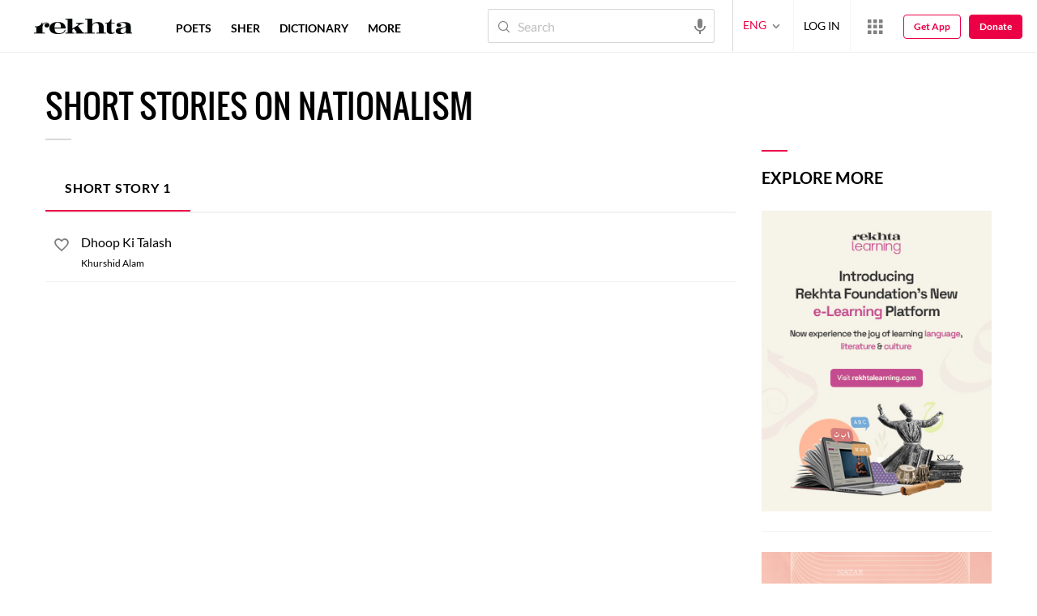

--- FILE ---
content_type: text/html; charset=utf-8
request_url: https://cdn.rekhta.org/tags/nationalism/stories
body_size: 66739
content:
<!DOCTYPE html>

<html lang="en">
<head>
    <meta name="google" content="notranslate" />
    <meta name="viewport" content="width=device-width, initial-scale=1, maximum-scale=1" />
        <link rel="icon" type="image/png" href="https://rekhta.pc.cdn.bitgravity.com/content/images/favico.png" />
        <meta property="og:site_name" content="Rekhta" />
        <meta property="fb:app_id" content="710470395652694" />
        <meta name="twitter:site" content="@Rekhta">
        <meta name="twitter:creator" content="@Rekhta">

    
    


    <title>Nationalism Short story | Latest Nationalism Short story collections | Rekhta</title>
    <meta name="description" content="Enjoy beautiful Nationalism Short story collection, heart touching Nationalism Short story in Hindi, English, and Urdu at Rekhta.">
    <meta name="keywords" content="">
    <link rel="canonical" href="https://www.rekhta.org/tags/nationalism/stories" />
    <meta name="twitter:card" content="summary">
    <meta name="twitter:url" content="https://www.rekhta.org/tags/nationalism/stories">
    <meta name="twitter:title" content="Nationalism Short story | Latest Nationalism Short story collections | Rekhta">
    <meta name="twitter:description" content="Enjoy beautiful Nationalism Short story collection, heart touching Nationalism Short story in Hindi, English, and Urdu at Rekhta.">
    <meta name="twitter:image" content="https://www.rekhta.org/content/images/tw-rekhta-logo1.png">
    <meta property="og:image" content="https://www.rekhta.org/content/images/fb-rekhta-logo1.png">
    <meta property="og:description" content="Enjoy beautiful Nationalism Short story collection, heart touching Nationalism Short story in Hindi, English, and Urdu at Rekhta.">
    <meta property="og:url" content="https://www.rekhta.org/tags/nationalism/stories" />
    <meta property="og:title" content="Nationalism Short story | Latest Nationalism Short story collections | Rekhta">
    <meta property="og:type" content="website" />

        <link rel="alternate" hreflang="en" href="https://www.rekhta.org/tags/nationalism/stories" />
        <link rel="alternate" hreflang="hi" href="https://www.rekhta.org/tags/nationalism/stories?lang=hi" />
        <link rel="alternate" hreflang="ur" href="https://www.rekhta.org/tags/nationalism/stories?lang=ur" />




    
    <meta name="theme-color" content="#eb0046">
    
    <meta name="msapplication-navbutton-color" content="#eb0046">
    
    <meta name="apple-mobile-web-app-status-bar-style" content="#eb0046">

    <link href="https://rekhta.pc.cdn.bitgravity.com/content/3.5/rFonts.css?v=0.0.18" rel="preload" as="style" />
    <link href="https://rekhta.pc.cdn.bitgravity.com/content/3.5/rFonts.css?v=0.0.18" rel="stylesheet" media="print" onload="this.media='all'" />
    

    <style>
	.meherFont {
		display:none;
	}
        .loadingScreen {
            width: 100%;
            height: 100%;
            position: fixed;
            z-index: 99999999999999999;
            background: #fff;
            text-align: center;
            top: 0
        }

            .loadingScreen img {
                position: fixed;
                left: 50%;
                top: 50%;
                height: auto;
                width: 316px;
                margin-left: -158px;
                margin-top: -25px
            }

        .loadingScreenSvg {
            position: fixed;
            left: 50%;
            top: 50%;
            height: auto;
            width: 260px;
            margin-left: -130px;
            margin-top: -25px;
            display: block
        }

        .deviceMenuWrapper {
            position: fixed;
            left: -100%;
            visibility: hidden;
        }

        .deviceMenuWrapperActive {
            visibility: visible;
        }
    </style>

        <link href="https://rekhtastaticcdn.pc.cdn.bitgravity.com/css/3_5_global.css?v=1.0.2" rel="preload" as="style" />
        <link href="https://rekhtastaticcdn.pc.cdn.bitgravity.com/css/3_5_global.css?v=1.0.2" rel="stylesheet" media="print" onload="this.media='all'" />
        <link href="https://rekhtastaticcdn.pc.cdn.bitgravity.com/css/3_5_xs.css?v=1.0.127" rel="preload" as="style" />
        <link href="https://rekhtastaticcdn.pc.cdn.bitgravity.com/css/3_5_xs.css?v=1.0.127" rel="stylesheet" media="print" onload="this.media='all'" />
            <link href="https://rekhtastaticcdn.pc.cdn.bitgravity.com/css-4/4_0_xs.css?v=1.0.113" rel="preload" as="style" />
            <link href="https://rekhtastaticcdn.pc.cdn.bitgravity.com/css-4/4_0_xs.css?v=1.0.113" rel="stylesheet" media="print" onload="this.media='all'" />
        <link href="https://rekhtastaticcdn.pc.cdn.bitgravity.com/css/font.css?v=0.0.7" rel="preload" as="style" />
        <link href="https://rekhtastaticcdn.pc.cdn.bitgravity.com/css/font.css?v=0.0.7" rel="stylesheet" media="print" onload="this.media='all'" />
        <link href="https://rekhtastaticcdn.pc.cdn.bitgravity.com/css-4/animate.min.css?v=1.0.1" rel="preload" as="style" />
        <link href="https://rekhtastaticcdn.pc.cdn.bitgravity.com/css-4/animate.min.css?v=1.0.1" rel="stylesheet" media="print" onload="this.media='all'" />
        <link href="https://rekhtastaticcdn.pc.cdn.bitgravity.com/css-4/owl.carousel.min.css?v=1.0.8" rel="preload" as="style" />
        <link href="https://rekhtastaticcdn.pc.cdn.bitgravity.com/css-4/owl.carousel.min.css?v=1.0.8" rel="stylesheet" media="print" onload="this.media='all'" />


    <meta name="Rekhta:CSS" content="layout" />

    <meta name="Rekhta:CSS" content="dynamic" />


    <script>
        var startDt = Date.now();
        var userEvts = [];
        var currentLanguage = '1';
        // init values
       var requestPath ='/tags/nationalism/stories';
        var lang=1;
        var rWorld= 'https://world.rekhta.org';
        var cardsUrl = 'https://rekhtacards.pc.cdn.bitgravity.com';
        var dictionaryAPIUrl = 'https://app-rekhta-dictionary.rekhta.org/api/v3/dict/GetGroupWordMeaning';
        var bundleurls={lg:'', md:'', sm:'' };
        var favAddText = 'Add to favorites';
        var favRemText = 'Remove from favorites';
        if (1=== 3) {
            favAddText = 'New_Home_Add_Favorites_Hindwi';
            favRemText = 'New_Home_Add_Favorites_Hindwi';
        }
        var websiteId =1;
        var maxAccessForRegistration = '5';
        var appVersion =4.0;
        var isSingleLang ='False';

        /* for quiz module */
        var returnUrl = 'https://www.rekhta.org/daily-quiz';
        var rekhtaUrl = 'https://www.rekhta.org';
        var uq = '';

		var email = '';
		var NetCoreWebsiteId = '';
        if(1 == 1)
        {
           NetCoreWebsiteId = 'bd6f931364b4fcf4323fb49f030abc7d';
        }
        else if (1 == 2)
        {
           NetCoreWebsiteId = '54897d6a8aea4fc6b779a34aafa66745';
        }
        else if (1 == 3)
        {
            NetCoreWebsiteId = 'da795d2d5057e99455e6d8b0c195611e';
        }

		var userInfo = {};
		var curntTime = new Date();
        var nxtHr = new Date();
        //nxtHr.setHours(nxtHr.getHours() + 1);
        nxtHr.setMinutes(nxtHr.getMinutes() + 5);

        var rfStatus = true;
        var rfVal = localStorage.getItem("_acc_urfTime");
        //alert(rfVal);
        if (rfVal !== undefined && rfVal != null) {
            var rfHr = new Date(rfVal);

            if (curntTime <= rfHr) {
                rfStatus = false;
            }
            else {
                localStorage.setItem("_acc_urfTime", nxtHr);
                rfStatus = true;
                localStorage.removeItem("_acc_uInfo");
            }
        }
        else {
            localStorage.setItem("_acc_urfTime", nxtHr);
        }

        //alert(rfStatus);
        if (rfStatus) {
            document.write("<script type='text/javascript' src='https://world.rekhta.org/user/userinfo'><\/script>");
        }

		_acc_uInfo = localStorage.getItem("_acc_uInfo");
        //alert(_acc_uInfo);
        if (_acc_uInfo != null) {
            userInfo = JSON.parse(_acc_uInfo) || [];
        }

    </script>
    

    <script>
        /*! jQuery v3.3.1 | (c) JS Foundation and other contributors | jquery.org/license */
        !function (e, t) { "use strict"; "object" == typeof module && "object" == typeof module.exports ? module.exports = e.document ? t(e, !0) : function (e) { if (!e.document) throw new Error("jQuery requires a window with a document"); return t(e) } : t(e) }("undefined" != typeof window ? window : this, function (e, t) { "use strict"; var n = [], r = e.document, i = Object.getPrototypeOf, o = n.slice, a = n.concat, s = n.push, u = n.indexOf, l = {}, c = l.toString, f = l.hasOwnProperty, p = f.toString, d = p.call(Object), h = {}, g = function e(t) { return "function" == typeof t && "number" != typeof t.nodeType }, y = function e(t) { return null != t && t === t.window }, v = { type: !0, src: !0, noModule: !0 }; function m(e, t, n) { var i, o = (t = t || r).createElement("script"); if (o.text = e, n) for (i in v) n[i] && (o[i] = n[i]); t.head.appendChild(o).parentNode.removeChild(o) } function x(e) { return null == e ? e + "" : "object" == typeof e || "function" == typeof e ? l[c.call(e)] || "object" : typeof e } var b = "3.3.1", w = function (e, t) { return new w.fn.init(e, t) }, T = /^[\s\uFEFF\xA0]+|[\s\uFEFF\xA0]+$/g; w.fn = w.prototype = { jquery: "3.3.1", constructor: w, length: 0, toArray: function () { return o.call(this) }, get: function (e) { return null == e ? o.call(this) : e < 0 ? this[e + this.length] : this[e] }, pushStack: function (e) { var t = w.merge(this.constructor(), e); return t.prevObject = this, t }, each: function (e) { return w.each(this, e) }, map: function (e) { return this.pushStack(w.map(this, function (t, n) { return e.call(t, n, t) })) }, slice: function () { return this.pushStack(o.apply(this, arguments)) }, first: function () { return this.eq(0) }, last: function () { return this.eq(-1) }, eq: function (e) { var t = this.length, n = +e + (e < 0 ? t : 0); return this.pushStack(n >= 0 && n < t ? [this[n]] : []) }, end: function () { return this.prevObject || this.constructor() }, push: s, sort: n.sort, splice: n.splice }, w.extend = w.fn.extend = function () { var e, t, n, r, i, o, a = arguments[0] || {}, s = 1, u = arguments.length, l = !1; for ("boolean" == typeof a && (l = a, a = arguments[s] || {}, s++), "object" == typeof a || g(a) || (a = {}), s === u && (a = this, s--); s < u; s++)if (null != (e = arguments[s])) for (t in e) n = a[t], a !== (r = e[t]) && (l && r && (w.isPlainObject(r) || (i = Array.isArray(r))) ? (i ? (i = !1, o = n && Array.isArray(n) ? n : []) : o = n && w.isPlainObject(n) ? n : {}, a[t] = w.extend(l, o, r)) : void 0 !== r && (a[t] = r)); return a }, w.extend({ expando: "jQuery" + ("3.3.1" + Math.random()).replace(/\D/g, ""), isReady: !0, error: function (e) { throw new Error(e) }, noop: function () { }, isPlainObject: function (e) { var t, n; return !(!e || "[object Object]" !== c.call(e)) && (!(t = i(e)) || "function" == typeof (n = f.call(t, "constructor") && t.constructor) && p.call(n) === d) }, isEmptyObject: function (e) { var t; for (t in e) return !1; return !0 }, globalEval: function (e) { m(e) }, each: function (e, t) { var n, r = 0; if (C(e)) { for (n = e.length; r < n; r++)if (!1 === t.call(e[r], r, e[r])) break } else for (r in e) if (!1 === t.call(e[r], r, e[r])) break; return e }, trim: function (e) { return null == e ? "" : (e + "").replace(T, "") }, makeArray: function (e, t) { var n = t || []; return null != e && (C(Object(e)) ? w.merge(n, "string" == typeof e ? [e] : e) : s.call(n, e)), n }, inArray: function (e, t, n) { return null == t ? -1 : u.call(t, e, n) }, merge: function (e, t) { for (var n = +t.length, r = 0, i = e.length; r < n; r++)e[i++] = t[r]; return e.length = i, e }, grep: function (e, t, n) { for (var r, i = [], o = 0, a = e.length, s = !n; o < a; o++)(r = !t(e[o], o)) !== s && i.push(e[o]); return i }, map: function (e, t, n) { var r, i, o = 0, s = []; if (C(e)) for (r = e.length; o < r; o++)null != (i = t(e[o], o, n)) && s.push(i); else for (o in e) null != (i = t(e[o], o, n)) && s.push(i); return a.apply([], s) }, guid: 1, support: h }), "function" == typeof Symbol && (w.fn[Symbol.iterator] = n[Symbol.iterator]), w.each("Boolean Number String Function Array Date RegExp Object Error Symbol".split(" "), function (e, t) { l["[object " + t + "]"] = t.toLowerCase() }); function C(e) { var t = !!e && "length" in e && e.length, n = x(e); return !g(e) && !y(e) && ("array" === n || 0 === t || "number" == typeof t && t > 0 && t - 1 in e) } var E = function (e) { var t, n, r, i, o, a, s, u, l, c, f, p, d, h, g, y, v, m, x, b = "sizzle" + 1 * new Date, w = e.document, T = 0, C = 0, E = ae(), k = ae(), S = ae(), D = function (e, t) { return e === t && (f = !0), 0 }, N = {}.hasOwnProperty, A = [], j = A.pop, q = A.push, L = A.push, H = A.slice, O = function (e, t) { for (var n = 0, r = e.length; n < r; n++)if (e[n] === t) return n; return -1 }, P = "checked|selected|async|autofocus|autoplay|controls|defer|disabled|hidden|ismap|loop|multiple|open|readonly|required|scoped", M = "[\\x20\\t\\r\\n\\f]", R = "(?:\\\\.|[\\w-]|[^\0-\\xa0])+", I = "\\[" + M + "*(" + R + ")(?:" + M + "*([*^$|!~]?=)" + M + "*(?:'((?:\\\\.|[^\\\\'])*)'|\"((?:\\\\.|[^\\\\\"])*)\"|(" + R + "))|)" + M + "*\\]", W = ":(" + R + ")(?:\\((('((?:\\\\.|[^\\\\'])*)'|\"((?:\\\\.|[^\\\\\"])*)\")|((?:\\\\.|[^\\\\()[\\]]|" + I + ")*)|.*)\\)|)", $ = new RegExp(M + "+", "g"), B = new RegExp("^" + M + "+|((?:^|[^\\\\])(?:\\\\.)*)" + M + "+$", "g"), F = new RegExp("^" + M + "*," + M + "*"), _ = new RegExp("^" + M + "*([>+~]|" + M + ")" + M + "*"), z = new RegExp("=" + M + "*([^\\]'\"]*?)" + M + "*\\]", "g"), X = new RegExp(W), U = new RegExp("^" + R + "$"), V = { ID: new RegExp("^#(" + R + ")"), CLASS: new RegExp("^\\.(" + R + ")"), TAG: new RegExp("^(" + R + "|[*])"), ATTR: new RegExp("^" + I), PSEUDO: new RegExp("^" + W), CHILD: new RegExp("^:(only|first|last|nth|nth-last)-(child|of-type)(?:\\(" + M + "*(even|odd|(([+-]|)(\\d*)n|)" + M + "*(?:([+-]|)" + M + "*(\\d+)|))" + M + "*\\)|)", "i"), bool: new RegExp("^(?:" + P + ")$", "i"), needsContext: new RegExp("^" + M + "*[>+~]|:(even|odd|eq|gt|lt|nth|first|last)(?:\\(" + M + "*((?:-\\d)?\\d*)" + M + "*\\)|)(?=[^-]|$)", "i") }, G = /^(?:input|select|textarea|button)$/i, Y = /^h\d$/i, Q = /^[^{]+\{\s*\[native \w/, J = /^(?:#([\w-]+)|(\w+)|\.([\w-]+))$/, K = /[+~]/, Z = new RegExp("\\\\([\\da-f]{1,6}" + M + "?|(" + M + ")|.)", "ig"), ee = function (e, t, n) { var r = "0x" + t - 65536; return r !== r || n ? t : r < 0 ? String.fromCharCode(r + 65536) : String.fromCharCode(r >> 10 | 55296, 1023 & r | 56320) }, te = /([\0-\x1f\x7f]|^-?\d)|^-$|[^\0-\x1f\x7f-\uFFFF\w-]/g, ne = function (e, t) { return t ? "\0" === e ? "\ufffd" : e.slice(0, -1) + "\\" + e.charCodeAt(e.length - 1).toString(16) + " " : "\\" + e }, re = function () { p() }, ie = me(function (e) { return !0 === e.disabled && ("form" in e || "label" in e) }, { dir: "parentNode", next: "legend" }); try { L.apply(A = H.call(w.childNodes), w.childNodes), A[w.childNodes.length].nodeType } catch (e) { L = { apply: A.length ? function (e, t) { q.apply(e, H.call(t)) } : function (e, t) { var n = e.length, r = 0; while (e[n++] = t[r++]); e.length = n - 1 } } } function oe(e, t, r, i) { var o, s, l, c, f, h, v, m = t && t.ownerDocument, T = t ? t.nodeType : 9; if (r = r || [], "string" != typeof e || !e || 1 !== T && 9 !== T && 11 !== T) return r; if (!i && ((t ? t.ownerDocument || t : w) !== d && p(t), t = t || d, g)) { if (11 !== T && (f = J.exec(e))) if (o = f[1]) { if (9 === T) { if (!(l = t.getElementById(o))) return r; if (l.id === o) return r.push(l), r } else if (m && (l = m.getElementById(o)) && x(t, l) && l.id === o) return r.push(l), r } else { if (f[2]) return L.apply(r, t.getElementsByTagName(e)), r; if ((o = f[3]) && n.getElementsByClassName && t.getElementsByClassName) return L.apply(r, t.getElementsByClassName(o)), r } if (n.qsa && !S[e + " "] && (!y || !y.test(e))) { if (1 !== T) m = t, v = e; else if ("object" !== t.nodeName.toLowerCase()) { (c = t.getAttribute("id")) ? c = c.replace(te, ne) : t.setAttribute("id", c = b), s = (h = a(e)).length; while (s--) h[s] = "#" + c + " " + ve(h[s]); v = h.join(","), m = K.test(e) && ge(t.parentNode) || t } if (v) try { return L.apply(r, m.querySelectorAll(v)), r } catch (e) { } finally { c === b && t.removeAttribute("id") } } } return u(e.replace(B, "$1"), t, r, i) } function ae() { var e = []; function t(n, i) { return e.push(n + " ") > r.cacheLength && delete t[e.shift()], t[n + " "] = i } return t } function se(e) { return e[b] = !0, e } function ue(e) { var t = d.createElement("fieldset"); try { return !!e(t) } catch (e) { return !1 } finally { t.parentNode && t.parentNode.removeChild(t), t = null } } function le(e, t) { var n = e.split("|"), i = n.length; while (i--) r.attrHandle[n[i]] = t } function ce(e, t) { var n = t && e, r = n && 1 === e.nodeType && 1 === t.nodeType && e.sourceIndex - t.sourceIndex; if (r) return r; if (n) while (n = n.nextSibling) if (n === t) return -1; return e ? 1 : -1 } function fe(e) { return function (t) { return "input" === t.nodeName.toLowerCase() && t.type === e } } function pe(e) { return function (t) { var n = t.nodeName.toLowerCase(); return ("input" === n || "button" === n) && t.type === e } } function de(e) { return function (t) { return "form" in t ? t.parentNode && !1 === t.disabled ? "label" in t ? "label" in t.parentNode ? t.parentNode.disabled === e : t.disabled === e : t.isDisabled === e || t.isDisabled !== !e && ie(t) === e : t.disabled === e : "label" in t && t.disabled === e } } function he(e) { return se(function (t) { return t = +t, se(function (n, r) { var i, o = e([], n.length, t), a = o.length; while (a--) n[i = o[a]] && (n[i] = !(r[i] = n[i])) }) }) } function ge(e) { return e && "undefined" != typeof e.getElementsByTagName && e } n = oe.support = {}, o = oe.isXML = function (e) { var t = e && (e.ownerDocument || e).documentElement; return !!t && "HTML" !== t.nodeName }, p = oe.setDocument = function (e) { var t, i, a = e ? e.ownerDocument || e : w; return a !== d && 9 === a.nodeType && a.documentElement ? (d = a, h = d.documentElement, g = !o(d), w !== d && (i = d.defaultView) && i.top !== i && (i.addEventListener ? i.addEventListener("unload", re, !1) : i.attachEvent && i.attachEvent("onunload", re)), n.attributes = ue(function (e) { return e.className = "i", !e.getAttribute("className") }), n.getElementsByTagName = ue(function (e) { return e.appendChild(d.createComment("")), !e.getElementsByTagName("*").length }), n.getElementsByClassName = Q.test(d.getElementsByClassName), n.getById = ue(function (e) { return h.appendChild(e).id = b, !d.getElementsByName || !d.getElementsByName(b).length }), n.getById ? (r.filter.ID = function (e) { var t = e.replace(Z, ee); return function (e) { return e.getAttribute("id") === t } }, r.find.ID = function (e, t) { if ("undefined" != typeof t.getElementById && g) { var n = t.getElementById(e); return n ? [n] : [] } }) : (r.filter.ID = function (e) { var t = e.replace(Z, ee); return function (e) { var n = "undefined" != typeof e.getAttributeNode && e.getAttributeNode("id"); return n && n.value === t } }, r.find.ID = function (e, t) { if ("undefined" != typeof t.getElementById && g) { var n, r, i, o = t.getElementById(e); if (o) { if ((n = o.getAttributeNode("id")) && n.value === e) return [o]; i = t.getElementsByName(e), r = 0; while (o = i[r++]) if ((n = o.getAttributeNode("id")) && n.value === e) return [o] } return [] } }), r.find.TAG = n.getElementsByTagName ? function (e, t) { return "undefined" != typeof t.getElementsByTagName ? t.getElementsByTagName(e) : n.qsa ? t.querySelectorAll(e) : void 0 } : function (e, t) { var n, r = [], i = 0, o = t.getElementsByTagName(e); if ("*" === e) { while (n = o[i++]) 1 === n.nodeType && r.push(n); return r } return o }, r.find.CLASS = n.getElementsByClassName && function (e, t) { if ("undefined" != typeof t.getElementsByClassName && g) return t.getElementsByClassName(e) }, v = [], y = [], (n.qsa = Q.test(d.querySelectorAll)) && (ue(function (e) { h.appendChild(e).innerHTML = "<a id='" + b + "'></a><select id='" + b + "-\r\\' msallowcapture=''><option selected=''></option></select>", e.querySelectorAll("[msallowcapture^='']").length && y.push("[*^$]=" + M + "*(?:''|\"\")"), e.querySelectorAll("[selected]").length || y.push("\\[" + M + "*(?:value|" + P + ")"), e.querySelectorAll("[id~=" + b + "-]").length || y.push("~="), e.querySelectorAll(":checked").length || y.push(":checked"), e.querySelectorAll("a#" + b + "+*").length || y.push(".#.+[+~]") }), ue(function (e) { e.innerHTML = "<a href='' disabled='disabled'></a><select disabled='disabled'><option/></select>"; var t = d.createElement("input"); t.setAttribute("type", "hidden"), e.appendChild(t).setAttribute("name", "D"), e.querySelectorAll("[name=d]").length && y.push("name" + M + "*[*^$|!~]?="), 2 !== e.querySelectorAll(":enabled").length && y.push(":enabled", ":disabled"), h.appendChild(e).disabled = !0, 2 !== e.querySelectorAll(":disabled").length && y.push(":enabled", ":disabled"), e.querySelectorAll("*,:x"), y.push(",.*:") })), (n.matchesSelector = Q.test(m = h.matches || h.webkitMatchesSelector || h.mozMatchesSelector || h.oMatchesSelector || h.msMatchesSelector)) && ue(function (e) { n.disconnectedMatch = m.call(e, "*"), m.call(e, "[s!='']:x"), v.push("!=", W) }), y = y.length && new RegExp(y.join("|")), v = v.length && new RegExp(v.join("|")), t = Q.test(h.compareDocumentPosition), x = t || Q.test(h.contains) ? function (e, t) { var n = 9 === e.nodeType ? e.documentElement : e, r = t && t.parentNode; return e === r || !(!r || 1 !== r.nodeType || !(n.contains ? n.contains(r) : e.compareDocumentPosition && 16 & e.compareDocumentPosition(r))) } : function (e, t) { if (t) while (t = t.parentNode) if (t === e) return !0; return !1 }, D = t ? function (e, t) { if (e === t) return f = !0, 0; var r = !e.compareDocumentPosition - !t.compareDocumentPosition; return r || (1 & (r = (e.ownerDocument || e) === (t.ownerDocument || t) ? e.compareDocumentPosition(t) : 1) || !n.sortDetached && t.compareDocumentPosition(e) === r ? e === d || e.ownerDocument === w && x(w, e) ? -1 : t === d || t.ownerDocument === w && x(w, t) ? 1 : c ? O(c, e) - O(c, t) : 0 : 4 & r ? -1 : 1) } : function (e, t) { if (e === t) return f = !0, 0; var n, r = 0, i = e.parentNode, o = t.parentNode, a = [e], s = [t]; if (!i || !o) return e === d ? -1 : t === d ? 1 : i ? -1 : o ? 1 : c ? O(c, e) - O(c, t) : 0; if (i === o) return ce(e, t); n = e; while (n = n.parentNode) a.unshift(n); n = t; while (n = n.parentNode) s.unshift(n); while (a[r] === s[r]) r++; return r ? ce(a[r], s[r]) : a[r] === w ? -1 : s[r] === w ? 1 : 0 }, d) : d }, oe.matches = function (e, t) { return oe(e, null, null, t) }, oe.matchesSelector = function (e, t) { if ((e.ownerDocument || e) !== d && p(e), t = t.replace(z, "='$1']"), n.matchesSelector && g && !S[t + " "] && (!v || !v.test(t)) && (!y || !y.test(t))) try { var r = m.call(e, t); if (r || n.disconnectedMatch || e.document && 11 !== e.document.nodeType) return r } catch (e) { } return oe(t, d, null, [e]).length > 0 }, oe.contains = function (e, t) { return (e.ownerDocument || e) !== d && p(e), x(e, t) }, oe.attr = function (e, t) { (e.ownerDocument || e) !== d && p(e); var i = r.attrHandle[t.toLowerCase()], o = i && N.call(r.attrHandle, t.toLowerCase()) ? i(e, t, !g) : void 0; return void 0 !== o ? o : n.attributes || !g ? e.getAttribute(t) : (o = e.getAttributeNode(t)) && o.specified ? o.value : null }, oe.escape = function (e) { return (e + "").replace(te, ne) }, oe.error = function (e) { throw new Error("Syntax error, unrecognized expression: " + e) }, oe.uniqueSort = function (e) { var t, r = [], i = 0, o = 0; if (f = !n.detectDuplicates, c = !n.sortStable && e.slice(0), e.sort(D), f) { while (t = e[o++]) t === e[o] && (i = r.push(o)); while (i--) e.splice(r[i], 1) } return c = null, e }, i = oe.getText = function (e) { var t, n = "", r = 0, o = e.nodeType; if (o) { if (1 === o || 9 === o || 11 === o) { if ("string" == typeof e.textContent) return e.textContent; for (e = e.firstChild; e; e = e.nextSibling)n += i(e) } else if (3 === o || 4 === o) return e.nodeValue } else while (t = e[r++]) n += i(t); return n }, (r = oe.selectors = { cacheLength: 50, createPseudo: se, match: V, attrHandle: {}, find: {}, relative: { ">": { dir: "parentNode", first: !0 }, " ": { dir: "parentNode" }, "+": { dir: "previousSibling", first: !0 }, "~": { dir: "previousSibling" } }, preFilter: { ATTR: function (e) { return e[1] = e[1].replace(Z, ee), e[3] = (e[3] || e[4] || e[5] || "").replace(Z, ee), "~=" === e[2] && (e[3] = " " + e[3] + " "), e.slice(0, 4) }, CHILD: function (e) { return e[1] = e[1].toLowerCase(), "nth" === e[1].slice(0, 3) ? (e[3] || oe.error(e[0]), e[4] = +(e[4] ? e[5] + (e[6] || 1) : 2 * ("even" === e[3] || "odd" === e[3])), e[5] = +(e[7] + e[8] || "odd" === e[3])) : e[3] && oe.error(e[0]), e }, PSEUDO: function (e) { var t, n = !e[6] && e[2]; return V.CHILD.test(e[0]) ? null : (e[3] ? e[2] = e[4] || e[5] || "" : n && X.test(n) && (t = a(n, !0)) && (t = n.indexOf(")", n.length - t) - n.length) && (e[0] = e[0].slice(0, t), e[2] = n.slice(0, t)), e.slice(0, 3)) } }, filter: { TAG: function (e) { var t = e.replace(Z, ee).toLowerCase(); return "*" === e ? function () { return !0 } : function (e) { return e.nodeName && e.nodeName.toLowerCase() === t } }, CLASS: function (e) { var t = E[e + " "]; return t || (t = new RegExp("(^|" + M + ")" + e + "(" + M + "|$)")) && E(e, function (e) { return t.test("string" == typeof e.className && e.className || "undefined" != typeof e.getAttribute && e.getAttribute("class") || "") }) }, ATTR: function (e, t, n) { return function (r) { var i = oe.attr(r, e); return null == i ? "!=" === t : !t || (i += "", "=" === t ? i === n : "!=" === t ? i !== n : "^=" === t ? n && 0 === i.indexOf(n) : "*=" === t ? n && i.indexOf(n) > -1 : "$=" === t ? n && i.slice(-n.length) === n : "~=" === t ? (" " + i.replace($, " ") + " ").indexOf(n) > -1 : "|=" === t && (i === n || i.slice(0, n.length + 1) === n + "-")) } }, CHILD: function (e, t, n, r, i) { var o = "nth" !== e.slice(0, 3), a = "last" !== e.slice(-4), s = "of-type" === t; return 1 === r && 0 === i ? function (e) { return !!e.parentNode } : function (t, n, u) { var l, c, f, p, d, h, g = o !== a ? "nextSibling" : "previousSibling", y = t.parentNode, v = s && t.nodeName.toLowerCase(), m = !u && !s, x = !1; if (y) { if (o) { while (g) { p = t; while (p = p[g]) if (s ? p.nodeName.toLowerCase() === v : 1 === p.nodeType) return !1; h = g = "only" === e && !h && "nextSibling" } return !0 } if (h = [a ? y.firstChild : y.lastChild], a && m) { x = (d = (l = (c = (f = (p = y)[b] || (p[b] = {}))[p.uniqueID] || (f[p.uniqueID] = {}))[e] || [])[0] === T && l[1]) && l[2], p = d && y.childNodes[d]; while (p = ++d && p && p[g] || (x = d = 0) || h.pop()) if (1 === p.nodeType && ++x && p === t) { c[e] = [T, d, x]; break } } else if (m && (x = d = (l = (c = (f = (p = t)[b] || (p[b] = {}))[p.uniqueID] || (f[p.uniqueID] = {}))[e] || [])[0] === T && l[1]), !1 === x) while (p = ++d && p && p[g] || (x = d = 0) || h.pop()) if ((s ? p.nodeName.toLowerCase() === v : 1 === p.nodeType) && ++x && (m && ((c = (f = p[b] || (p[b] = {}))[p.uniqueID] || (f[p.uniqueID] = {}))[e] = [T, x]), p === t)) break; return (x -= i) === r || x % r == 0 && x / r >= 0 } } }, PSEUDO: function (e, t) { var n, i = r.pseudos[e] || r.setFilters[e.toLowerCase()] || oe.error("unsupported pseudo: " + e); return i[b] ? i(t) : i.length > 1 ? (n = [e, e, "", t], r.setFilters.hasOwnProperty(e.toLowerCase()) ? se(function (e, n) { var r, o = i(e, t), a = o.length; while (a--) e[r = O(e, o[a])] = !(n[r] = o[a]) }) : function (e) { return i(e, 0, n) }) : i } }, pseudos: { not: se(function (e) { var t = [], n = [], r = s(e.replace(B, "$1")); return r[b] ? se(function (e, t, n, i) { var o, a = r(e, null, i, []), s = e.length; while (s--) (o = a[s]) && (e[s] = !(t[s] = o)) }) : function (e, i, o) { return t[0] = e, r(t, null, o, n), t[0] = null, !n.pop() } }), has: se(function (e) { return function (t) { return oe(e, t).length > 0 } }), contains: se(function (e) { return e = e.replace(Z, ee), function (t) { return (t.textContent || t.innerText || i(t)).indexOf(e) > -1 } }), lang: se(function (e) { return U.test(e || "") || oe.error("unsupported lang: " + e), e = e.replace(Z, ee).toLowerCase(), function (t) { var n; do { if (n = g ? t.lang : t.getAttribute("xml:lang") || t.getAttribute("lang")) return (n = n.toLowerCase()) === e || 0 === n.indexOf(e + "-") } while ((t = t.parentNode) && 1 === t.nodeType); return !1 } }), target: function (t) { var n = e.location && e.location.hash; return n && n.slice(1) === t.id }, root: function (e) { return e === h }, focus: function (e) { return e === d.activeElement && (!d.hasFocus || d.hasFocus()) && !!(e.type || e.href || ~e.tabIndex) }, enabled: de(!1), disabled: de(!0), checked: function (e) { var t = e.nodeName.toLowerCase(); return "input" === t && !!e.checked || "option" === t && !!e.selected }, selected: function (e) { return e.parentNode && e.parentNode.selectedIndex, !0 === e.selected }, empty: function (e) { for (e = e.firstChild; e; e = e.nextSibling)if (e.nodeType < 6) return !1; return !0 }, parent: function (e) { return !r.pseudos.empty(e) }, header: function (e) { return Y.test(e.nodeName) }, input: function (e) { return G.test(e.nodeName) }, button: function (e) { var t = e.nodeName.toLowerCase(); return "input" === t && "button" === e.type || "button" === t }, text: function (e) { var t; return "input" === e.nodeName.toLowerCase() && "text" === e.type && (null == (t = e.getAttribute("type")) || "text" === t.toLowerCase()) }, first: he(function () { return [0] }), last: he(function (e, t) { return [t - 1] }), eq: he(function (e, t, n) { return [n < 0 ? n + t : n] }), even: he(function (e, t) { for (var n = 0; n < t; n += 2)e.push(n); return e }), odd: he(function (e, t) { for (var n = 1; n < t; n += 2)e.push(n); return e }), lt: he(function (e, t, n) { for (var r = n < 0 ? n + t : n; --r >= 0;)e.push(r); return e }), gt: he(function (e, t, n) { for (var r = n < 0 ? n + t : n; ++r < t;)e.push(r); return e }) } }).pseudos.nth = r.pseudos.eq; for (t in { radio: !0, checkbox: !0, file: !0, password: !0, image: !0 }) r.pseudos[t] = fe(t); for (t in { submit: !0, reset: !0 }) r.pseudos[t] = pe(t); function ye() { } ye.prototype = r.filters = r.pseudos, r.setFilters = new ye, a = oe.tokenize = function (e, t) { var n, i, o, a, s, u, l, c = k[e + " "]; if (c) return t ? 0 : c.slice(0); s = e, u = [], l = r.preFilter; while (s) { n && !(i = F.exec(s)) || (i && (s = s.slice(i[0].length) || s), u.push(o = [])), n = !1, (i = _.exec(s)) && (n = i.shift(), o.push({ value: n, type: i[0].replace(B, " ") }), s = s.slice(n.length)); for (a in r.filter) !(i = V[a].exec(s)) || l[a] && !(i = l[a](i)) || (n = i.shift(), o.push({ value: n, type: a, matches: i }), s = s.slice(n.length)); if (!n) break } return t ? s.length : s ? oe.error(e) : k(e, u).slice(0) }; function ve(e) { for (var t = 0, n = e.length, r = ""; t < n; t++)r += e[t].value; return r } function me(e, t, n) { var r = t.dir, i = t.next, o = i || r, a = n && "parentNode" === o, s = C++; return t.first ? function (t, n, i) { while (t = t[r]) if (1 === t.nodeType || a) return e(t, n, i); return !1 } : function (t, n, u) { var l, c, f, p = [T, s]; if (u) { while (t = t[r]) if ((1 === t.nodeType || a) && e(t, n, u)) return !0 } else while (t = t[r]) if (1 === t.nodeType || a) if (f = t[b] || (t[b] = {}), c = f[t.uniqueID] || (f[t.uniqueID] = {}), i && i === t.nodeName.toLowerCase()) t = t[r] || t; else { if ((l = c[o]) && l[0] === T && l[1] === s) return p[2] = l[2]; if (c[o] = p, p[2] = e(t, n, u)) return !0 } return !1 } } function xe(e) { return e.length > 1 ? function (t, n, r) { var i = e.length; while (i--) if (!e[i](t, n, r)) return !1; return !0 } : e[0] } function be(e, t, n) { for (var r = 0, i = t.length; r < i; r++)oe(e, t[r], n); return n } function we(e, t, n, r, i) { for (var o, a = [], s = 0, u = e.length, l = null != t; s < u; s++)(o = e[s]) && (n && !n(o, r, i) || (a.push(o), l && t.push(s))); return a } function Te(e, t, n, r, i, o) { return r && !r[b] && (r = Te(r)), i && !i[b] && (i = Te(i, o)), se(function (o, a, s, u) { var l, c, f, p = [], d = [], h = a.length, g = o || be(t || "*", s.nodeType ? [s] : s, []), y = !e || !o && t ? g : we(g, p, e, s, u), v = n ? i || (o ? e : h || r) ? [] : a : y; if (n && n(y, v, s, u), r) { l = we(v, d), r(l, [], s, u), c = l.length; while (c--) (f = l[c]) && (v[d[c]] = !(y[d[c]] = f)) } if (o) { if (i || e) { if (i) { l = [], c = v.length; while (c--) (f = v[c]) && l.push(y[c] = f); i(null, v = [], l, u) } c = v.length; while (c--) (f = v[c]) && (l = i ? O(o, f) : p[c]) > -1 && (o[l] = !(a[l] = f)) } } else v = we(v === a ? v.splice(h, v.length) : v), i ? i(null, a, v, u) : L.apply(a, v) }) } function Ce(e) { for (var t, n, i, o = e.length, a = r.relative[e[0].type], s = a || r.relative[" "], u = a ? 1 : 0, c = me(function (e) { return e === t }, s, !0), f = me(function (e) { return O(t, e) > -1 }, s, !0), p = [function (e, n, r) { var i = !a && (r || n !== l) || ((t = n).nodeType ? c(e, n, r) : f(e, n, r)); return t = null, i }]; u < o; u++)if (n = r.relative[e[u].type]) p = [me(xe(p), n)]; else { if ((n = r.filter[e[u].type].apply(null, e[u].matches))[b]) { for (i = ++u; i < o; i++)if (r.relative[e[i].type]) break; return Te(u > 1 && xe(p), u > 1 && ve(e.slice(0, u - 1).concat({ value: " " === e[u - 2].type ? "*" : "" })).replace(B, "$1"), n, u < i && Ce(e.slice(u, i)), i < o && Ce(e = e.slice(i)), i < o && ve(e)) } p.push(n) } return xe(p) } function Ee(e, t) { var n = t.length > 0, i = e.length > 0, o = function (o, a, s, u, c) { var f, h, y, v = 0, m = "0", x = o && [], b = [], w = l, C = o || i && r.find.TAG("*", c), E = T += null == w ? 1 : Math.random() || .1, k = C.length; for (c && (l = a === d || a || c); m !== k && null != (f = C[m]); m++) { if (i && f) { h = 0, a || f.ownerDocument === d || (p(f), s = !g); while (y = e[h++]) if (y(f, a || d, s)) { u.push(f); break } c && (T = E) } n && ((f = !y && f) && v--, o && x.push(f)) } if (v += m, n && m !== v) { h = 0; while (y = t[h++]) y(x, b, a, s); if (o) { if (v > 0) while (m--) x[m] || b[m] || (b[m] = j.call(u)); b = we(b) } L.apply(u, b), c && !o && b.length > 0 && v + t.length > 1 && oe.uniqueSort(u) } return c && (T = E, l = w), x }; return n ? se(o) : o } return s = oe.compile = function (e, t) { var n, r = [], i = [], o = S[e + " "]; if (!o) { t || (t = a(e)), n = t.length; while (n--) (o = Ce(t[n]))[b] ? r.push(o) : i.push(o); (o = S(e, Ee(i, r))).selector = e } return o }, u = oe.select = function (e, t, n, i) { var o, u, l, c, f, p = "function" == typeof e && e, d = !i && a(e = p.selector || e); if (n = n || [], 1 === d.length) { if ((u = d[0] = d[0].slice(0)).length > 2 && "ID" === (l = u[0]).type && 9 === t.nodeType && g && r.relative[u[1].type]) { if (!(t = (r.find.ID(l.matches[0].replace(Z, ee), t) || [])[0])) return n; p && (t = t.parentNode), e = e.slice(u.shift().value.length) } o = V.needsContext.test(e) ? 0 : u.length; while (o--) { if (l = u[o], r.relative[c = l.type]) break; if ((f = r.find[c]) && (i = f(l.matches[0].replace(Z, ee), K.test(u[0].type) && ge(t.parentNode) || t))) { if (u.splice(o, 1), !(e = i.length && ve(u))) return L.apply(n, i), n; break } } } return (p || s(e, d))(i, t, !g, n, !t || K.test(e) && ge(t.parentNode) || t), n }, n.sortStable = b.split("").sort(D).join("") === b, n.detectDuplicates = !!f, p(), n.sortDetached = ue(function (e) { return 1 & e.compareDocumentPosition(d.createElement("fieldset")) }), ue(function (e) { return e.innerHTML = "<a href='#'></a>", "#" === e.firstChild.getAttribute("href") }) || le("type|href|height|width", function (e, t, n) { if (!n) return e.getAttribute(t, "type" === t.toLowerCase() ? 1 : 2) }), n.attributes && ue(function (e) { return e.innerHTML = "<input/>", e.firstChild.setAttribute("value", ""), "" === e.firstChild.getAttribute("value") }) || le("value", function (e, t, n) { if (!n && "input" === e.nodeName.toLowerCase()) return e.defaultValue }), ue(function (e) { return null == e.getAttribute("disabled") }) || le(P, function (e, t, n) { var r; if (!n) return !0 === e[t] ? t.toLowerCase() : (r = e.getAttributeNode(t)) && r.specified ? r.value : null }), oe }(e); w.find = E, w.expr = E.selectors, w.expr[":"] = w.expr.pseudos, w.uniqueSort = w.unique = E.uniqueSort, w.text = E.getText, w.isXMLDoc = E.isXML, w.contains = E.contains, w.escapeSelector = E.escape; var k = function (e, t, n) { var r = [], i = void 0 !== n; while ((e = e[t]) && 9 !== e.nodeType) if (1 === e.nodeType) { if (i && w(e).is(n)) break; r.push(e) } return r }, S = function (e, t) { for (var n = []; e; e = e.nextSibling)1 === e.nodeType && e !== t && n.push(e); return n }, D = w.expr.match.needsContext; function N(e, t) { return e.nodeName && e.nodeName.toLowerCase() === t.toLowerCase() } var A = /^<([a-z][^\/\0>:\x20\t\r\n\f]*)[\x20\t\r\n\f]*\/?>(?:<\/\1>|)$/i; function j(e, t, n) { return g(t) ? w.grep(e, function (e, r) { return !!t.call(e, r, e) !== n }) : t.nodeType ? w.grep(e, function (e) { return e === t !== n }) : "string" != typeof t ? w.grep(e, function (e) { return u.call(t, e) > -1 !== n }) : w.filter(t, e, n) } w.filter = function (e, t, n) { var r = t[0]; return n && (e = ":not(" + e + ")"), 1 === t.length && 1 === r.nodeType ? w.find.matchesSelector(r, e) ? [r] : [] : w.find.matches(e, w.grep(t, function (e) { return 1 === e.nodeType })) }, w.fn.extend({ find: function (e) { var t, n, r = this.length, i = this; if ("string" != typeof e) return this.pushStack(w(e).filter(function () { for (t = 0; t < r; t++)if (w.contains(i[t], this)) return !0 })); for (n = this.pushStack([]), t = 0; t < r; t++)w.find(e, i[t], n); return r > 1 ? w.uniqueSort(n) : n }, filter: function (e) { return this.pushStack(j(this, e || [], !1)) }, not: function (e) { return this.pushStack(j(this, e || [], !0)) }, is: function (e) { return !!j(this, "string" == typeof e && D.test(e) ? w(e) : e || [], !1).length } }); var q, L = /^(?:\s*(<[\w\W]+>)[^>]*|#([\w-]+))$/; (w.fn.init = function (e, t, n) { var i, o; if (!e) return this; if (n = n || q, "string" == typeof e) { if (!(i = "<" === e[0] && ">" === e[e.length - 1] && e.length >= 3 ? [null, e, null] : L.exec(e)) || !i[1] && t) return !t || t.jquery ? (t || n).find(e) : this.constructor(t).find(e); if (i[1]) { if (t = t instanceof w ? t[0] : t, w.merge(this, w.parseHTML(i[1], t && t.nodeType ? t.ownerDocument || t : r, !0)), A.test(i[1]) && w.isPlainObject(t)) for (i in t) g(this[i]) ? this[i](t[i]) : this.attr(i, t[i]); return this } return (o = r.getElementById(i[2])) && (this[0] = o, this.length = 1), this } return e.nodeType ? (this[0] = e, this.length = 1, this) : g(e) ? void 0 !== n.ready ? n.ready(e) : e(w) : w.makeArray(e, this) }).prototype = w.fn, q = w(r); var H = /^(?:parents|prev(?:Until|All))/, O = { children: !0, contents: !0, next: !0, prev: !0 }; w.fn.extend({ has: function (e) { var t = w(e, this), n = t.length; return this.filter(function () { for (var e = 0; e < n; e++)if (w.contains(this, t[e])) return !0 }) }, closest: function (e, t) { var n, r = 0, i = this.length, o = [], a = "string" != typeof e && w(e); if (!D.test(e)) for (; r < i; r++)for (n = this[r]; n && n !== t; n = n.parentNode)if (n.nodeType < 11 && (a ? a.index(n) > -1 : 1 === n.nodeType && w.find.matchesSelector(n, e))) { o.push(n); break } return this.pushStack(o.length > 1 ? w.uniqueSort(o) : o) }, index: function (e) { return e ? "string" == typeof e ? u.call(w(e), this[0]) : u.call(this, e.jquery ? e[0] : e) : this[0] && this[0].parentNode ? this.first().prevAll().length : -1 }, add: function (e, t) { return this.pushStack(w.uniqueSort(w.merge(this.get(), w(e, t)))) }, addBack: function (e) { return this.add(null == e ? this.prevObject : this.prevObject.filter(e)) } }); function P(e, t) { while ((e = e[t]) && 1 !== e.nodeType); return e } w.each({ parent: function (e) { var t = e.parentNode; return t && 11 !== t.nodeType ? t : null }, parents: function (e) { return k(e, "parentNode") }, parentsUntil: function (e, t, n) { return k(e, "parentNode", n) }, next: function (e) { return P(e, "nextSibling") }, prev: function (e) { return P(e, "previousSibling") }, nextAll: function (e) { return k(e, "nextSibling") }, prevAll: function (e) { return k(e, "previousSibling") }, nextUntil: function (e, t, n) { return k(e, "nextSibling", n) }, prevUntil: function (e, t, n) { return k(e, "previousSibling", n) }, siblings: function (e) { return S((e.parentNode || {}).firstChild, e) }, children: function (e) { return S(e.firstChild) }, contents: function (e) { return N(e, "iframe") ? e.contentDocument : (N(e, "template") && (e = e.content || e), w.merge([], e.childNodes)) } }, function (e, t) { w.fn[e] = function (n, r) { var i = w.map(this, t, n); return "Until" !== e.slice(-5) && (r = n), r && "string" == typeof r && (i = w.filter(r, i)), this.length > 1 && (O[e] || w.uniqueSort(i), H.test(e) && i.reverse()), this.pushStack(i) } }); var M = /[^\x20\t\r\n\f]+/g; function R(e) { var t = {}; return w.each(e.match(M) || [], function (e, n) { t[n] = !0 }), t } w.Callbacks = function (e) { e = "string" == typeof e ? R(e) : w.extend({}, e); var t, n, r, i, o = [], a = [], s = -1, u = function () { for (i = i || e.once, r = t = !0; a.length; s = -1) { n = a.shift(); while (++s < o.length) !1 === o[s].apply(n[0], n[1]) && e.stopOnFalse && (s = o.length, n = !1) } e.memory || (n = !1), t = !1, i && (o = n ? [] : "") }, l = { add: function () { return o && (n && !t && (s = o.length - 1, a.push(n)), function t(n) { w.each(n, function (n, r) { g(r) ? e.unique && l.has(r) || o.push(r) : r && r.length && "string" !== x(r) && t(r) }) }(arguments), n && !t && u()), this }, remove: function () { return w.each(arguments, function (e, t) { var n; while ((n = w.inArray(t, o, n)) > -1) o.splice(n, 1), n <= s && s-- }), this }, has: function (e) { return e ? w.inArray(e, o) > -1 : o.length > 0 }, empty: function () { return o && (o = []), this }, disable: function () { return i = a = [], o = n = "", this }, disabled: function () { return !o }, lock: function () { return i = a = [], n || t || (o = n = ""), this }, locked: function () { return !!i }, fireWith: function (e, n) { return i || (n = [e, (n = n || []).slice ? n.slice() : n], a.push(n), t || u()), this }, fire: function () { return l.fireWith(this, arguments), this }, fired: function () { return !!r } }; return l }; function I(e) { return e } function W(e) { throw e } function $(e, t, n, r) { var i; try { e && g(i = e.promise) ? i.call(e).done(t).fail(n) : e && g(i = e.then) ? i.call(e, t, n) : t.apply(void 0, [e].slice(r)) } catch (e) { n.apply(void 0, [e]) } } w.extend({ Deferred: function (t) { var n = [["notify", "progress", w.Callbacks("memory"), w.Callbacks("memory"), 2], ["resolve", "done", w.Callbacks("once memory"), w.Callbacks("once memory"), 0, "resolved"], ["reject", "fail", w.Callbacks("once memory"), w.Callbacks("once memory"), 1, "rejected"]], r = "pending", i = { state: function () { return r }, always: function () { return o.done(arguments).fail(arguments), this }, "catch": function (e) { return i.then(null, e) }, pipe: function () { var e = arguments; return w.Deferred(function (t) { w.each(n, function (n, r) { var i = g(e[r[4]]) && e[r[4]]; o[r[1]](function () { var e = i && i.apply(this, arguments); e && g(e.promise) ? e.promise().progress(t.notify).done(t.resolve).fail(t.reject) : t[r[0] + "With"](this, i ? [e] : arguments) }) }), e = null }).promise() }, then: function (t, r, i) { var o = 0; function a(t, n, r, i) { return function () { var s = this, u = arguments, l = function () { var e, l; if (!(t < o)) { if ((e = r.apply(s, u)) === n.promise()) throw new TypeError("Thenable self-resolution"); l = e && ("object" == typeof e || "function" == typeof e) && e.then, g(l) ? i ? l.call(e, a(o, n, I, i), a(o, n, W, i)) : (o++, l.call(e, a(o, n, I, i), a(o, n, W, i), a(o, n, I, n.notifyWith))) : (r !== I && (s = void 0, u = [e]), (i || n.resolveWith)(s, u)) } }, c = i ? l : function () { try { l() } catch (e) { w.Deferred.exceptionHook && w.Deferred.exceptionHook(e, c.stackTrace), t + 1 >= o && (r !== W && (s = void 0, u = [e]), n.rejectWith(s, u)) } }; t ? c() : (w.Deferred.getStackHook && (c.stackTrace = w.Deferred.getStackHook()), e.setTimeout(c)) } } return w.Deferred(function (e) { n[0][3].add(a(0, e, g(i) ? i : I, e.notifyWith)), n[1][3].add(a(0, e, g(t) ? t : I)), n[2][3].add(a(0, e, g(r) ? r : W)) }).promise() }, promise: function (e) { return null != e ? w.extend(e, i) : i } }, o = {}; return w.each(n, function (e, t) { var a = t[2], s = t[5]; i[t[1]] = a.add, s && a.add(function () { r = s }, n[3 - e][2].disable, n[3 - e][3].disable, n[0][2].lock, n[0][3].lock), a.add(t[3].fire), o[t[0]] = function () { return o[t[0] + "With"](this === o ? void 0 : this, arguments), this }, o[t[0] + "With"] = a.fireWith }), i.promise(o), t && t.call(o, o), o }, when: function (e) { var t = arguments.length, n = t, r = Array(n), i = o.call(arguments), a = w.Deferred(), s = function (e) { return function (n) { r[e] = this, i[e] = arguments.length > 1 ? o.call(arguments) : n, --t || a.resolveWith(r, i) } }; if (t <= 1 && ($(e, a.done(s(n)).resolve, a.reject, !t), "pending" === a.state() || g(i[n] && i[n].then))) return a.then(); while (n--) $(i[n], s(n), a.reject); return a.promise() } }); var B = /^(Eval|Internal|Range|Reference|Syntax|Type|URI)Error$/; w.Deferred.exceptionHook = function (t, n) { e.console && e.console.warn && t && B.test(t.name) && e.console.warn("jQuery.Deferred exception: " + t.message, t.stack, n) }, w.readyException = function (t) { e.setTimeout(function () { throw t }) }; var F = w.Deferred(); w.fn.ready = function (e) { return F.then(e)["catch"](function (e) { w.readyException(e) }), this }, w.extend({ isReady: !1, readyWait: 1, ready: function (e) { (!0 === e ? --w.readyWait : w.isReady) || (w.isReady = !0, !0 !== e && --w.readyWait > 0 || F.resolveWith(r, [w])) } }), w.ready.then = F.then; function _() { r.removeEventListener("DOMContentLoaded", _), e.removeEventListener("load", _), w.ready() } "complete" === r.readyState || "loading" !== r.readyState && !r.documentElement.doScroll ? e.setTimeout(w.ready) : (r.addEventListener("DOMContentLoaded", _), e.addEventListener("load", _)); var z = function (e, t, n, r, i, o, a) { var s = 0, u = e.length, l = null == n; if ("object" === x(n)) { i = !0; for (s in n) z(e, t, s, n[s], !0, o, a) } else if (void 0 !== r && (i = !0, g(r) || (a = !0), l && (a ? (t.call(e, r), t = null) : (l = t, t = function (e, t, n) { return l.call(w(e), n) })), t)) for (; s < u; s++)t(e[s], n, a ? r : r.call(e[s], s, t(e[s], n))); return i ? e : l ? t.call(e) : u ? t(e[0], n) : o }, X = /^-ms-/, U = /-([a-z])/g; function V(e, t) { return t.toUpperCase() } function G(e) { return e.replace(X, "ms-").replace(U, V) } var Y = function (e) { return 1 === e.nodeType || 9 === e.nodeType || !+e.nodeType }; function Q() { this.expando = w.expando + Q.uid++ } Q.uid = 1, Q.prototype = { cache: function (e) { var t = e[this.expando]; return t || (t = {}, Y(e) && (e.nodeType ? e[this.expando] = t : Object.defineProperty(e, this.expando, { value: t, configurable: !0 }))), t }, set: function (e, t, n) { var r, i = this.cache(e); if ("string" == typeof t) i[G(t)] = n; else for (r in t) i[G(r)] = t[r]; return i }, get: function (e, t) { return void 0 === t ? this.cache(e) : e[this.expando] && e[this.expando][G(t)] }, access: function (e, t, n) { return void 0 === t || t && "string" == typeof t && void 0 === n ? this.get(e, t) : (this.set(e, t, n), void 0 !== n ? n : t) }, remove: function (e, t) { var n, r = e[this.expando]; if (void 0 !== r) { if (void 0 !== t) { n = (t = Array.isArray(t) ? t.map(G) : (t = G(t)) in r ? [t] : t.match(M) || []).length; while (n--) delete r[t[n]] } (void 0 === t || w.isEmptyObject(r)) && (e.nodeType ? e[this.expando] = void 0 : delete e[this.expando]) } }, hasData: function (e) { var t = e[this.expando]; return void 0 !== t && !w.isEmptyObject(t) } }; var J = new Q, K = new Q, Z = /^(?:\{[\w\W]*\}|\[[\w\W]*\])$/, ee = /[A-Z]/g; function te(e) { return "true" === e || "false" !== e && ("null" === e ? null : e === +e + "" ? +e : Z.test(e) ? JSON.parse(e) : e) } function ne(e, t, n) { var r; if (void 0 === n && 1 === e.nodeType) if (r = "data-" + t.replace(ee, "-$&").toLowerCase(), "string" == typeof (n = e.getAttribute(r))) { try { n = te(n) } catch (e) { } K.set(e, t, n) } else n = void 0; return n } w.extend({ hasData: function (e) { return K.hasData(e) || J.hasData(e) }, data: function (e, t, n) { return K.access(e, t, n) }, removeData: function (e, t) { K.remove(e, t) }, _data: function (e, t, n) { return J.access(e, t, n) }, _removeData: function (e, t) { J.remove(e, t) } }), w.fn.extend({ data: function (e, t) { var n, r, i, o = this[0], a = o && o.attributes; if (void 0 === e) { if (this.length && (i = K.get(o), 1 === o.nodeType && !J.get(o, "hasDataAttrs"))) { n = a.length; while (n--) a[n] && 0 === (r = a[n].name).indexOf("data-") && (r = G(r.slice(5)), ne(o, r, i[r])); J.set(o, "hasDataAttrs", !0) } return i } return "object" == typeof e ? this.each(function () { K.set(this, e) }) : z(this, function (t) { var n; if (o && void 0 === t) { if (void 0 !== (n = K.get(o, e))) return n; if (void 0 !== (n = ne(o, e))) return n } else this.each(function () { K.set(this, e, t) }) }, null, t, arguments.length > 1, null, !0) }, removeData: function (e) { return this.each(function () { K.remove(this, e) }) } }), w.extend({ queue: function (e, t, n) { var r; if (e) return t = (t || "fx") + "queue", r = J.get(e, t), n && (!r || Array.isArray(n) ? r = J.access(e, t, w.makeArray(n)) : r.push(n)), r || [] }, dequeue: function (e, t) { t = t || "fx"; var n = w.queue(e, t), r = n.length, i = n.shift(), o = w._queueHooks(e, t), a = function () { w.dequeue(e, t) }; "inprogress" === i && (i = n.shift(), r--), i && ("fx" === t && n.unshift("inprogress"), delete o.stop, i.call(e, a, o)), !r && o && o.empty.fire() }, _queueHooks: function (e, t) { var n = t + "queueHooks"; return J.get(e, n) || J.access(e, n, { empty: w.Callbacks("once memory").add(function () { J.remove(e, [t + "queue", n]) }) }) } }), w.fn.extend({ queue: function (e, t) { var n = 2; return "string" != typeof e && (t = e, e = "fx", n--), arguments.length < n ? w.queue(this[0], e) : void 0 === t ? this : this.each(function () { var n = w.queue(this, e, t); w._queueHooks(this, e), "fx" === e && "inprogress" !== n[0] && w.dequeue(this, e) }) }, dequeue: function (e) { return this.each(function () { w.dequeue(this, e) }) }, clearQueue: function (e) { return this.queue(e || "fx", []) }, promise: function (e, t) { var n, r = 1, i = w.Deferred(), o = this, a = this.length, s = function () { --r || i.resolveWith(o, [o]) }; "string" != typeof e && (t = e, e = void 0), e = e || "fx"; while (a--) (n = J.get(o[a], e + "queueHooks")) && n.empty && (r++, n.empty.add(s)); return s(), i.promise(t) } }); var re = /[+-]?(?:\d*\.|)\d+(?:[eE][+-]?\d+|)/.source, ie = new RegExp("^(?:([+-])=|)(" + re + ")([a-z%]*)$", "i"), oe = ["Top", "Right", "Bottom", "Left"], ae = function (e, t) { return "none" === (e = t || e).style.display || "" === e.style.display && w.contains(e.ownerDocument, e) && "none" === w.css(e, "display") }, se = function (e, t, n, r) { var i, o, a = {}; for (o in t) a[o] = e.style[o], e.style[o] = t[o]; i = n.apply(e, r || []); for (o in t) e.style[o] = a[o]; return i }; function ue(e, t, n, r) { var i, o, a = 20, s = r ? function () { return r.cur() } : function () { return w.css(e, t, "") }, u = s(), l = n && n[3] || (w.cssNumber[t] ? "" : "px"), c = (w.cssNumber[t] || "px" !== l && +u) && ie.exec(w.css(e, t)); if (c && c[3] !== l) { u /= 2, l = l || c[3], c = +u || 1; while (a--) w.style(e, t, c + l), (1 - o) * (1 - (o = s() / u || .5)) <= 0 && (a = 0), c /= o; c *= 2, w.style(e, t, c + l), n = n || [] } return n && (c = +c || +u || 0, i = n[1] ? c + (n[1] + 1) * n[2] : +n[2], r && (r.unit = l, r.start = c, r.end = i)), i } var le = {}; function ce(e) { var t, n = e.ownerDocument, r = e.nodeName, i = le[r]; return i || (t = n.body.appendChild(n.createElement(r)), i = w.css(t, "display"), t.parentNode.removeChild(t), "none" === i && (i = "block"), le[r] = i, i) } function fe(e, t) { for (var n, r, i = [], o = 0, a = e.length; o < a; o++)(r = e[o]).style && (n = r.style.display, t ? ("none" === n && (i[o] = J.get(r, "display") || null, i[o] || (r.style.display = "")), "" === r.style.display && ae(r) && (i[o] = ce(r))) : "none" !== n && (i[o] = "none", J.set(r, "display", n))); for (o = 0; o < a; o++)null != i[o] && (e[o].style.display = i[o]); return e } w.fn.extend({ show: function () { return fe(this, !0) }, hide: function () { return fe(this) }, toggle: function (e) { return "boolean" == typeof e ? e ? this.show() : this.hide() : this.each(function () { ae(this) ? w(this).show() : w(this).hide() }) } }); var pe = /^(?:checkbox|radio)$/i, de = /<([a-z][^\/\0>\x20\t\r\n\f]+)/i, he = /^$|^module$|\/(?:java|ecma)script/i, ge = { option: [1, "<select multiple='multiple'>", "</select>"], thead: [1, "<table>", "</table>"], col: [2, "<table><colgroup>", "</colgroup></table>"], tr: [2, "<table><tbody>", "</tbody></table>"], td: [3, "<table><tbody><tr>", "</tr></tbody></table>"], _default: [0, "", ""] }; ge.optgroup = ge.option, ge.tbody = ge.tfoot = ge.colgroup = ge.caption = ge.thead, ge.th = ge.td; function ye(e, t) { var n; return n = "undefined" != typeof e.getElementsByTagName ? e.getElementsByTagName(t || "*") : "undefined" != typeof e.querySelectorAll ? e.querySelectorAll(t || "*") : [], void 0 === t || t && N(e, t) ? w.merge([e], n) : n } function ve(e, t) { for (var n = 0, r = e.length; n < r; n++)J.set(e[n], "globalEval", !t || J.get(t[n], "globalEval")) } var me = /<|&#?\w+;/; function xe(e, t, n, r, i) { for (var o, a, s, u, l, c, f = t.createDocumentFragment(), p = [], d = 0, h = e.length; d < h; d++)if ((o = e[d]) || 0 === o) if ("object" === x(o)) w.merge(p, o.nodeType ? [o] : o); else if (me.test(o)) { a = a || f.appendChild(t.createElement("div")), s = (de.exec(o) || ["", ""])[1].toLowerCase(), u = ge[s] || ge._default, a.innerHTML = u[1] + w.htmlPrefilter(o) + u[2], c = u[0]; while (c--) a = a.lastChild; w.merge(p, a.childNodes), (a = f.firstChild).textContent = "" } else p.push(t.createTextNode(o)); f.textContent = "", d = 0; while (o = p[d++]) if (r && w.inArray(o, r) > -1) i && i.push(o); else if (l = w.contains(o.ownerDocument, o), a = ye(f.appendChild(o), "script"), l && ve(a), n) { c = 0; while (o = a[c++]) he.test(o.type || "") && n.push(o) } return f } !function () { var e = r.createDocumentFragment().appendChild(r.createElement("div")), t = r.createElement("input"); t.setAttribute("type", "radio"), t.setAttribute("checked", "checked"), t.setAttribute("name", "t"), e.appendChild(t), h.checkClone = e.cloneNode(!0).cloneNode(!0).lastChild.checked, e.innerHTML = "<textarea>x</textarea>", h.noCloneChecked = !!e.cloneNode(!0).lastChild.defaultValue }(); var be = r.documentElement, we = /^key/, Te = /^(?:mouse|pointer|contextmenu|drag|drop)|click/, Ce = /^([^.]*)(?:\.(.+)|)/; function Ee() { return !0 } function ke() { return !1 } function Se() { try { return r.activeElement } catch (e) { } } function De(e, t, n, r, i, o) { var a, s; if ("object" == typeof t) { "string" != typeof n && (r = r || n, n = void 0); for (s in t) De(e, s, n, r, t[s], o); return e } if (null == r && null == i ? (i = n, r = n = void 0) : null == i && ("string" == typeof n ? (i = r, r = void 0) : (i = r, r = n, n = void 0)), !1 === i) i = ke; else if (!i) return e; return 1 === o && (a = i, (i = function (e) { return w().off(e), a.apply(this, arguments) }).guid = a.guid || (a.guid = w.guid++)), e.each(function () { w.event.add(this, t, i, r, n) }) } w.event = { global: {}, add: function (e, t, n, r, i) { var o, a, s, u, l, c, f, p, d, h, g, y = J.get(e); if (y) { n.handler && (n = (o = n).handler, i = o.selector), i && w.find.matchesSelector(be, i), n.guid || (n.guid = w.guid++), (u = y.events) || (u = y.events = {}), (a = y.handle) || (a = y.handle = function (t) { return "undefined" != typeof w && w.event.triggered !== t.type ? w.event.dispatch.apply(e, arguments) : void 0 }), l = (t = (t || "").match(M) || [""]).length; while (l--) d = g = (s = Ce.exec(t[l]) || [])[1], h = (s[2] || "").split(".").sort(), d && (f = w.event.special[d] || {}, d = (i ? f.delegateType : f.bindType) || d, f = w.event.special[d] || {}, c = w.extend({ type: d, origType: g, data: r, handler: n, guid: n.guid, selector: i, needsContext: i && w.expr.match.needsContext.test(i), namespace: h.join(".") }, o), (p = u[d]) || ((p = u[d] = []).delegateCount = 0, f.setup && !1 !== f.setup.call(e, r, h, a) || e.addEventListener && e.addEventListener(d, a)), f.add && (f.add.call(e, c), c.handler.guid || (c.handler.guid = n.guid)), i ? p.splice(p.delegateCount++, 0, c) : p.push(c), w.event.global[d] = !0) } }, remove: function (e, t, n, r, i) { var o, a, s, u, l, c, f, p, d, h, g, y = J.hasData(e) && J.get(e); if (y && (u = y.events)) { l = (t = (t || "").match(M) || [""]).length; while (l--) if (s = Ce.exec(t[l]) || [], d = g = s[1], h = (s[2] || "").split(".").sort(), d) { f = w.event.special[d] || {}, p = u[d = (r ? f.delegateType : f.bindType) || d] || [], s = s[2] && new RegExp("(^|\\.)" + h.join("\\.(?:.*\\.|)") + "(\\.|$)"), a = o = p.length; while (o--) c = p[o], !i && g !== c.origType || n && n.guid !== c.guid || s && !s.test(c.namespace) || r && r !== c.selector && ("**" !== r || !c.selector) || (p.splice(o, 1), c.selector && p.delegateCount--, f.remove && f.remove.call(e, c)); a && !p.length && (f.teardown && !1 !== f.teardown.call(e, h, y.handle) || w.removeEvent(e, d, y.handle), delete u[d]) } else for (d in u) w.event.remove(e, d + t[l], n, r, !0); w.isEmptyObject(u) && J.remove(e, "handle events") } }, dispatch: function (e) { var t = w.event.fix(e), n, r, i, o, a, s, u = new Array(arguments.length), l = (J.get(this, "events") || {})[t.type] || [], c = w.event.special[t.type] || {}; for (u[0] = t, n = 1; n < arguments.length; n++)u[n] = arguments[n]; if (t.delegateTarget = this, !c.preDispatch || !1 !== c.preDispatch.call(this, t)) { s = w.event.handlers.call(this, t, l), n = 0; while ((o = s[n++]) && !t.isPropagationStopped()) { t.currentTarget = o.elem, r = 0; while ((a = o.handlers[r++]) && !t.isImmediatePropagationStopped()) t.rnamespace && !t.rnamespace.test(a.namespace) || (t.handleObj = a, t.data = a.data, void 0 !== (i = ((w.event.special[a.origType] || {}).handle || a.handler).apply(o.elem, u)) && !1 === (t.result = i) && (t.preventDefault(), t.stopPropagation())) } return c.postDispatch && c.postDispatch.call(this, t), t.result } }, handlers: function (e, t) { var n, r, i, o, a, s = [], u = t.delegateCount, l = e.target; if (u && l.nodeType && !("click" === e.type && e.button >= 1)) for (; l !== this; l = l.parentNode || this)if (1 === l.nodeType && ("click" !== e.type || !0 !== l.disabled)) { for (o = [], a = {}, n = 0; n < u; n++)void 0 === a[i = (r = t[n]).selector + " "] && (a[i] = r.needsContext ? w(i, this).index(l) > -1 : w.find(i, this, null, [l]).length), a[i] && o.push(r); o.length && s.push({ elem: l, handlers: o }) } return l = this, u < t.length && s.push({ elem: l, handlers: t.slice(u) }), s }, addProp: function (e, t) { Object.defineProperty(w.Event.prototype, e, { enumerable: !0, configurable: !0, get: g(t) ? function () { if (this.originalEvent) return t(this.originalEvent) } : function () { if (this.originalEvent) return this.originalEvent[e] }, set: function (t) { Object.defineProperty(this, e, { enumerable: !0, configurable: !0, writable: !0, value: t }) } }) }, fix: function (e) { return e[w.expando] ? e : new w.Event(e) }, special: { load: { noBubble: !0 }, focus: { trigger: function () { if (this !== Se() && this.focus) return this.focus(), !1 }, delegateType: "focusin" }, blur: { trigger: function () { if (this === Se() && this.blur) return this.blur(), !1 }, delegateType: "focusout" }, click: { trigger: function () { if ("checkbox" === this.type && this.click && N(this, "input")) return this.click(), !1 }, _default: function (e) { return N(e.target, "a") } }, beforeunload: { postDispatch: function (e) { void 0 !== e.result && e.originalEvent && (e.originalEvent.returnValue = e.result) } } } }, w.removeEvent = function (e, t, n) { e.removeEventListener && e.removeEventListener(t, n) }, w.Event = function (e, t) { if (!(this instanceof w.Event)) return new w.Event(e, t); e && e.type ? (this.originalEvent = e, this.type = e.type, this.isDefaultPrevented = e.defaultPrevented || void 0 === e.defaultPrevented && !1 === e.returnValue ? Ee : ke, this.target = e.target && 3 === e.target.nodeType ? e.target.parentNode : e.target, this.currentTarget = e.currentTarget, this.relatedTarget = e.relatedTarget) : this.type = e, t && w.extend(this, t), this.timeStamp = e && e.timeStamp || Date.now(), this[w.expando] = !0 }, w.Event.prototype = { constructor: w.Event, isDefaultPrevented: ke, isPropagationStopped: ke, isImmediatePropagationStopped: ke, isSimulated: !1, preventDefault: function () { var e = this.originalEvent; this.isDefaultPrevented = Ee, e && !this.isSimulated && e.preventDefault() }, stopPropagation: function () { var e = this.originalEvent; this.isPropagationStopped = Ee, e && !this.isSimulated && e.stopPropagation() }, stopImmediatePropagation: function () { var e = this.originalEvent; this.isImmediatePropagationStopped = Ee, e && !this.isSimulated && e.stopImmediatePropagation(), this.stopPropagation() } }, w.each({ altKey: !0, bubbles: !0, cancelable: !0, changedTouches: !0, ctrlKey: !0, detail: !0, eventPhase: !0, metaKey: !0, pageX: !0, pageY: !0, shiftKey: !0, view: !0, "char": !0, charCode: !0, key: !0, keyCode: !0, button: !0, buttons: !0, clientX: !0, clientY: !0, offsetX: !0, offsetY: !0, pointerId: !0, pointerType: !0, screenX: !0, screenY: !0, targetTouches: !0, toElement: !0, touches: !0, which: function (e) { var t = e.button; return null == e.which && we.test(e.type) ? null != e.charCode ? e.charCode : e.keyCode : !e.which && void 0 !== t && Te.test(e.type) ? 1 & t ? 1 : 2 & t ? 3 : 4 & t ? 2 : 0 : e.which } }, w.event.addProp), w.each({ mouseenter: "mouseover", mouseleave: "mouseout", pointerenter: "pointerover", pointerleave: "pointerout" }, function (e, t) { w.event.special[e] = { delegateType: t, bindType: t, handle: function (e) { var n, r = this, i = e.relatedTarget, o = e.handleObj; return i && (i === r || w.contains(r, i)) || (e.type = o.origType, n = o.handler.apply(this, arguments), e.type = t), n } } }), w.fn.extend({ on: function (e, t, n, r) { return De(this, e, t, n, r) }, one: function (e, t, n, r) { return De(this, e, t, n, r, 1) }, off: function (e, t, n) { var r, i; if (e && e.preventDefault && e.handleObj) return r = e.handleObj, w(e.delegateTarget).off(r.namespace ? r.origType + "." + r.namespace : r.origType, r.selector, r.handler), this; if ("object" == typeof e) { for (i in e) this.off(i, t, e[i]); return this } return !1 !== t && "function" != typeof t || (n = t, t = void 0), !1 === n && (n = ke), this.each(function () { w.event.remove(this, e, n, t) }) } }); var Ne = /<(?!area|br|col|embed|hr|img|input|link|meta|param)(([a-z][^\/\0>\x20\t\r\n\f]*)[^>]*)\/>/gi, Ae = /<script|<style|<link/i, je = /checked\s*(?:[^=]|=\s*.checked.)/i, qe = /^\s*<!(?:\[CDATA\[|--)|(?:\]\]|--)>\s*$/g; function Le(e, t) { return N(e, "table") && N(11 !== t.nodeType ? t : t.firstChild, "tr") ? w(e).children("tbody")[0] || e : e } function He(e) { return e.type = (null !== e.getAttribute("type")) + "/" + e.type, e } function Oe(e) { return "true/" === (e.type || "").slice(0, 5) ? e.type = e.type.slice(5) : e.removeAttribute("type"), e } function Pe(e, t) { var n, r, i, o, a, s, u, l; if (1 === t.nodeType) { if (J.hasData(e) && (o = J.access(e), a = J.set(t, o), l = o.events)) { delete a.handle, a.events = {}; for (i in l) for (n = 0, r = l[i].length; n < r; n++)w.event.add(t, i, l[i][n]) } K.hasData(e) && (s = K.access(e), u = w.extend({}, s), K.set(t, u)) } } function Me(e, t) { var n = t.nodeName.toLowerCase(); "input" === n && pe.test(e.type) ? t.checked = e.checked : "input" !== n && "textarea" !== n || (t.defaultValue = e.defaultValue) } function Re(e, t, n, r) { t = a.apply([], t); var i, o, s, u, l, c, f = 0, p = e.length, d = p - 1, y = t[0], v = g(y); if (v || p > 1 && "string" == typeof y && !h.checkClone && je.test(y)) return e.each(function (i) { var o = e.eq(i); v && (t[0] = y.call(this, i, o.html())), Re(o, t, n, r) }); if (p && (i = xe(t, e[0].ownerDocument, !1, e, r), o = i.firstChild, 1 === i.childNodes.length && (i = o), o || r)) { for (u = (s = w.map(ye(i, "script"), He)).length; f < p; f++)l = i, f !== d && (l = w.clone(l, !0, !0), u && w.merge(s, ye(l, "script"))), n.call(e[f], l, f); if (u) for (c = s[s.length - 1].ownerDocument, w.map(s, Oe), f = 0; f < u; f++)l = s[f], he.test(l.type || "") && !J.access(l, "globalEval") && w.contains(c, l) && (l.src && "module" !== (l.type || "").toLowerCase() ? w._evalUrl && w._evalUrl(l.src) : m(l.textContent.replace(qe, ""), c, l)) } return e } function Ie(e, t, n) { for (var r, i = t ? w.filter(t, e) : e, o = 0; null != (r = i[o]); o++)n || 1 !== r.nodeType || w.cleanData(ye(r)), r.parentNode && (n && w.contains(r.ownerDocument, r) && ve(ye(r, "script")), r.parentNode.removeChild(r)); return e } w.extend({ htmlPrefilter: function (e) { return e.replace(Ne, "<$1></$2>") }, clone: function (e, t, n) { var r, i, o, a, s = e.cloneNode(!0), u = w.contains(e.ownerDocument, e); if (!(h.noCloneChecked || 1 !== e.nodeType && 11 !== e.nodeType || w.isXMLDoc(e))) for (a = ye(s), r = 0, i = (o = ye(e)).length; r < i; r++)Me(o[r], a[r]); if (t) if (n) for (o = o || ye(e), a = a || ye(s), r = 0, i = o.length; r < i; r++)Pe(o[r], a[r]); else Pe(e, s); return (a = ye(s, "script")).length > 0 && ve(a, !u && ye(e, "script")), s }, cleanData: function (e) { for (var t, n, r, i = w.event.special, o = 0; void 0 !== (n = e[o]); o++)if (Y(n)) { if (t = n[J.expando]) { if (t.events) for (r in t.events) i[r] ? w.event.remove(n, r) : w.removeEvent(n, r, t.handle); n[J.expando] = void 0 } n[K.expando] && (n[K.expando] = void 0) } } }), w.fn.extend({ detach: function (e) { return Ie(this, e, !0) }, remove: function (e) { return Ie(this, e) }, text: function (e) { return z(this, function (e) { return void 0 === e ? w.text(this) : this.empty().each(function () { 1 !== this.nodeType && 11 !== this.nodeType && 9 !== this.nodeType || (this.textContent = e) }) }, null, e, arguments.length) }, append: function () { return Re(this, arguments, function (e) { 1 !== this.nodeType && 11 !== this.nodeType && 9 !== this.nodeType || Le(this, e).appendChild(e) }) }, prepend: function () { return Re(this, arguments, function (e) { if (1 === this.nodeType || 11 === this.nodeType || 9 === this.nodeType) { var t = Le(this, e); t.insertBefore(e, t.firstChild) } }) }, before: function () { return Re(this, arguments, function (e) { this.parentNode && this.parentNode.insertBefore(e, this) }) }, after: function () { return Re(this, arguments, function (e) { this.parentNode && this.parentNode.insertBefore(e, this.nextSibling) }) }, empty: function () { for (var e, t = 0; null != (e = this[t]); t++)1 === e.nodeType && (w.cleanData(ye(e, !1)), e.textContent = ""); return this }, clone: function (e, t) { return e = null != e && e, t = null == t ? e : t, this.map(function () { return w.clone(this, e, t) }) }, html: function (e) { return z(this, function (e) { var t = this[0] || {}, n = 0, r = this.length; if (void 0 === e && 1 === t.nodeType) return t.innerHTML; if ("string" == typeof e && !Ae.test(e) && !ge[(de.exec(e) || ["", ""])[1].toLowerCase()]) { e = w.htmlPrefilter(e); try { for (; n < r; n++)1 === (t = this[n] || {}).nodeType && (w.cleanData(ye(t, !1)), t.innerHTML = e); t = 0 } catch (e) { } } t && this.empty().append(e) }, null, e, arguments.length) }, replaceWith: function () { var e = []; return Re(this, arguments, function (t) { var n = this.parentNode; w.inArray(this, e) < 0 && (w.cleanData(ye(this)), n && n.replaceChild(t, this)) }, e) } }), w.each({ appendTo: "append", prependTo: "prepend", insertBefore: "before", insertAfter: "after", replaceAll: "replaceWith" }, function (e, t) { w.fn[e] = function (e) { for (var n, r = [], i = w(e), o = i.length - 1, a = 0; a <= o; a++)n = a === o ? this : this.clone(!0), w(i[a])[t](n), s.apply(r, n.get()); return this.pushStack(r) } }); var We = new RegExp("^(" + re + ")(?!px)[a-z%]+$", "i"), $e = function (t) { var n = t.ownerDocument.defaultView; return n && n.opener || (n = e), n.getComputedStyle(t) }, Be = new RegExp(oe.join("|"), "i"); !function () { function t() { if (c) { l.style.cssText = "position:absolute;left:-11111px;width:60px;margin-top:1px;padding:0;border:0", c.style.cssText = "position:relative;display:block;box-sizing:border-box;overflow:scroll;margin:auto;border:1px;padding:1px;width:60%;top:1%", be.appendChild(l).appendChild(c); var t = e.getComputedStyle(c); i = "1%" !== t.top, u = 12 === n(t.marginLeft), c.style.right = "60%", s = 36 === n(t.right), o = 36 === n(t.width), c.style.position = "absolute", a = 36 === c.offsetWidth || "absolute", be.removeChild(l), c = null } } function n(e) { return Math.round(parseFloat(e)) } var i, o, a, s, u, l = r.createElement("div"), c = r.createElement("div"); c.style && (c.style.backgroundClip = "content-box", c.cloneNode(!0).style.backgroundClip = "", h.clearCloneStyle = "content-box" === c.style.backgroundClip, w.extend(h, { boxSizingReliable: function () { return t(), o }, pixelBoxStyles: function () { return t(), s }, pixelPosition: function () { return t(), i }, reliableMarginLeft: function () { return t(), u }, scrollboxSize: function () { return t(), a } })) }(); function Fe(e, t, n) { var r, i, o, a, s = e.style; return (n = n || $e(e)) && ("" !== (a = n.getPropertyValue(t) || n[t]) || w.contains(e.ownerDocument, e) || (a = w.style(e, t)), !h.pixelBoxStyles() && We.test(a) && Be.test(t) && (r = s.width, i = s.minWidth, o = s.maxWidth, s.minWidth = s.maxWidth = s.width = a, a = n.width, s.width = r, s.minWidth = i, s.maxWidth = o)), void 0 !== a ? a + "" : a } function _e(e, t) { return { get: function () { if (!e()) return (this.get = t).apply(this, arguments); delete this.get } } } var ze = /^(none|table(?!-c[ea]).+)/, Xe = /^--/, Ue = { position: "absolute", visibility: "hidden", display: "block" }, Ve = { letterSpacing: "0", fontWeight: "400" }, Ge = ["Webkit", "Moz", "ms"], Ye = r.createElement("div").style; function Qe(e) { if (e in Ye) return e; var t = e[0].toUpperCase() + e.slice(1), n = Ge.length; while (n--) if ((e = Ge[n] + t) in Ye) return e } function Je(e) { var t = w.cssProps[e]; return t || (t = w.cssProps[e] = Qe(e) || e), t } function Ke(e, t, n) { var r = ie.exec(t); return r ? Math.max(0, r[2] - (n || 0)) + (r[3] || "px") : t } function Ze(e, t, n, r, i, o) { var a = "width" === t ? 1 : 0, s = 0, u = 0; if (n === (r ? "border" : "content")) return 0; for (; a < 4; a += 2)"margin" === n && (u += w.css(e, n + oe[a], !0, i)), r ? ("content" === n && (u -= w.css(e, "padding" + oe[a], !0, i)), "margin" !== n && (u -= w.css(e, "border" + oe[a] + "Width", !0, i))) : (u += w.css(e, "padding" + oe[a], !0, i), "padding" !== n ? u += w.css(e, "border" + oe[a] + "Width", !0, i) : s += w.css(e, "border" + oe[a] + "Width", !0, i)); return !r && o >= 0 && (u += Math.max(0, Math.ceil(e["offset" + t[0].toUpperCase() + t.slice(1)] - o - u - s - .5))), u } function et(e, t, n) { var r = $e(e), i = Fe(e, t, r), o = "border-box" === w.css(e, "boxSizing", !1, r), a = o; if (We.test(i)) { if (!n) return i; i = "auto" } return a = a && (h.boxSizingReliable() || i === e.style[t]), ("auto" === i || !parseFloat(i) && "inline" === w.css(e, "display", !1, r)) && (i = e["offset" + t[0].toUpperCase() + t.slice(1)], a = !0), (i = parseFloat(i) || 0) + Ze(e, t, n || (o ? "border" : "content"), a, r, i) + "px" } w.extend({ cssHooks: { opacity: { get: function (e, t) { if (t) { var n = Fe(e, "opacity"); return "" === n ? "1" : n } } } }, cssNumber: { animationIterationCount: !0, columnCount: !0, fillOpacity: !0, flexGrow: !0, flexShrink: !0, fontWeight: !0, lineHeight: !0, opacity: !0, order: !0, orphans: !0, widows: !0, zIndex: !0, zoom: !0 }, cssProps: {}, style: function (e, t, n, r) { if (e && 3 !== e.nodeType && 8 !== e.nodeType && e.style) { var i, o, a, s = G(t), u = Xe.test(t), l = e.style; if (u || (t = Je(s)), a = w.cssHooks[t] || w.cssHooks[s], void 0 === n) return a && "get" in a && void 0 !== (i = a.get(e, !1, r)) ? i : l[t]; "string" == (o = typeof n) && (i = ie.exec(n)) && i[1] && (n = ue(e, t, i), o = "number"), null != n && n === n && ("number" === o && (n += i && i[3] || (w.cssNumber[s] ? "" : "px")), h.clearCloneStyle || "" !== n || 0 !== t.indexOf("background") || (l[t] = "inherit"), a && "set" in a && void 0 === (n = a.set(e, n, r)) || (u ? l.setProperty(t, n) : l[t] = n)) } }, css: function (e, t, n, r) { var i, o, a, s = G(t); return Xe.test(t) || (t = Je(s)), (a = w.cssHooks[t] || w.cssHooks[s]) && "get" in a && (i = a.get(e, !0, n)), void 0 === i && (i = Fe(e, t, r)), "normal" === i && t in Ve && (i = Ve[t]), "" === n || n ? (o = parseFloat(i), !0 === n || isFinite(o) ? o || 0 : i) : i } }), w.each(["height", "width"], function (e, t) { w.cssHooks[t] = { get: function (e, n, r) { if (n) return !ze.test(w.css(e, "display")) || e.getClientRects().length && e.getBoundingClientRect().width ? et(e, t, r) : se(e, Ue, function () { return et(e, t, r) }) }, set: function (e, n, r) { var i, o = $e(e), a = "border-box" === w.css(e, "boxSizing", !1, o), s = r && Ze(e, t, r, a, o); return a && h.scrollboxSize() === o.position && (s -= Math.ceil(e["offset" + t[0].toUpperCase() + t.slice(1)] - parseFloat(o[t]) - Ze(e, t, "border", !1, o) - .5)), s && (i = ie.exec(n)) && "px" !== (i[3] || "px") && (e.style[t] = n, n = w.css(e, t)), Ke(e, n, s) } } }), w.cssHooks.marginLeft = _e(h.reliableMarginLeft, function (e, t) { if (t) return (parseFloat(Fe(e, "marginLeft")) || e.getBoundingClientRect().left - se(e, { marginLeft: 0 }, function () { return e.getBoundingClientRect().left })) + "px" }), w.each({ margin: "", padding: "", border: "Width" }, function (e, t) { w.cssHooks[e + t] = { expand: function (n) { for (var r = 0, i = {}, o = "string" == typeof n ? n.split(" ") : [n]; r < 4; r++)i[e + oe[r] + t] = o[r] || o[r - 2] || o[0]; return i } }, "margin" !== e && (w.cssHooks[e + t].set = Ke) }), w.fn.extend({ css: function (e, t) { return z(this, function (e, t, n) { var r, i, o = {}, a = 0; if (Array.isArray(t)) { for (r = $e(e), i = t.length; a < i; a++)o[t[a]] = w.css(e, t[a], !1, r); return o } return void 0 !== n ? w.style(e, t, n) : w.css(e, t) }, e, t, arguments.length > 1) } }); function tt(e, t, n, r, i) { return new tt.prototype.init(e, t, n, r, i) } w.Tween = tt, tt.prototype = { constructor: tt, init: function (e, t, n, r, i, o) { this.elem = e, this.prop = n, this.easing = i || w.easing._default, this.options = t, this.start = this.now = this.cur(), this.end = r, this.unit = o || (w.cssNumber[n] ? "" : "px") }, cur: function () { var e = tt.propHooks[this.prop]; return e && e.get ? e.get(this) : tt.propHooks._default.get(this) }, run: function (e) { var t, n = tt.propHooks[this.prop]; return this.options.duration ? this.pos = t = w.easing[this.easing](e, this.options.duration * e, 0, 1, this.options.duration) : this.pos = t = e, this.now = (this.end - this.start) * t + this.start, this.options.step && this.options.step.call(this.elem, this.now, this), n && n.set ? n.set(this) : tt.propHooks._default.set(this), this } }, tt.prototype.init.prototype = tt.prototype, tt.propHooks = { _default: { get: function (e) { var t; return 1 !== e.elem.nodeType || null != e.elem[e.prop] && null == e.elem.style[e.prop] ? e.elem[e.prop] : (t = w.css(e.elem, e.prop, "")) && "auto" !== t ? t : 0 }, set: function (e) { w.fx.step[e.prop] ? w.fx.step[e.prop](e) : 1 !== e.elem.nodeType || null == e.elem.style[w.cssProps[e.prop]] && !w.cssHooks[e.prop] ? e.elem[e.prop] = e.now : w.style(e.elem, e.prop, e.now + e.unit) } } }, tt.propHooks.scrollTop = tt.propHooks.scrollLeft = { set: function (e) { e.elem.nodeType && e.elem.parentNode && (e.elem[e.prop] = e.now) } }, w.easing = { linear: function (e) { return e }, swing: function (e) { return .5 - Math.cos(e * Math.PI) / 2 }, _default: "swing" }, w.fx = tt.prototype.init, w.fx.step = {}; var nt, rt, it = /^(?:toggle|show|hide)$/, ot = /queueHooks$/; function at() { rt && (!1 === r.hidden && e.requestAnimationFrame ? e.requestAnimationFrame(at) : e.setTimeout(at, w.fx.interval), w.fx.tick()) } function st() { return e.setTimeout(function () { nt = void 0 }), nt = Date.now() } function ut(e, t) { var n, r = 0, i = { height: e }; for (t = t ? 1 : 0; r < 4; r += 2 - t)i["margin" + (n = oe[r])] = i["padding" + n] = e; return t && (i.opacity = i.width = e), i } function lt(e, t, n) { for (var r, i = (pt.tweeners[t] || []).concat(pt.tweeners["*"]), o = 0, a = i.length; o < a; o++)if (r = i[o].call(n, t, e)) return r } function ct(e, t, n) { var r, i, o, a, s, u, l, c, f = "width" in t || "height" in t, p = this, d = {}, h = e.style, g = e.nodeType && ae(e), y = J.get(e, "fxshow"); n.queue || (null == (a = w._queueHooks(e, "fx")).unqueued && (a.unqueued = 0, s = a.empty.fire, a.empty.fire = function () { a.unqueued || s() }), a.unqueued++, p.always(function () { p.always(function () { a.unqueued--, w.queue(e, "fx").length || a.empty.fire() }) })); for (r in t) if (i = t[r], it.test(i)) { if (delete t[r], o = o || "toggle" === i, i === (g ? "hide" : "show")) { if ("show" !== i || !y || void 0 === y[r]) continue; g = !0 } d[r] = y && y[r] || w.style(e, r) } if ((u = !w.isEmptyObject(t)) || !w.isEmptyObject(d)) { f && 1 === e.nodeType && (n.overflow = [h.overflow, h.overflowX, h.overflowY], null == (l = y && y.display) && (l = J.get(e, "display")), "none" === (c = w.css(e, "display")) && (l ? c = l : (fe([e], !0), l = e.style.display || l, c = w.css(e, "display"), fe([e]))), ("inline" === c || "inline-block" === c && null != l) && "none" === w.css(e, "float") && (u || (p.done(function () { h.display = l }), null == l && (c = h.display, l = "none" === c ? "" : c)), h.display = "inline-block")), n.overflow && (h.overflow = "hidden", p.always(function () { h.overflow = n.overflow[0], h.overflowX = n.overflow[1], h.overflowY = n.overflow[2] })), u = !1; for (r in d) u || (y ? "hidden" in y && (g = y.hidden) : y = J.access(e, "fxshow", { display: l }), o && (y.hidden = !g), g && fe([e], !0), p.done(function () { g || fe([e]), J.remove(e, "fxshow"); for (r in d) w.style(e, r, d[r]) })), u = lt(g ? y[r] : 0, r, p), r in y || (y[r] = u.start, g && (u.end = u.start, u.start = 0)) } } function ft(e, t) { var n, r, i, o, a; for (n in e) if (r = G(n), i = t[r], o = e[n], Array.isArray(o) && (i = o[1], o = e[n] = o[0]), n !== r && (e[r] = o, delete e[n]), (a = w.cssHooks[r]) && "expand" in a) { o = a.expand(o), delete e[r]; for (n in o) n in e || (e[n] = o[n], t[n] = i) } else t[r] = i } function pt(e, t, n) { var r, i, o = 0, a = pt.prefilters.length, s = w.Deferred().always(function () { delete u.elem }), u = function () { if (i) return !1; for (var t = nt || st(), n = Math.max(0, l.startTime + l.duration - t), r = 1 - (n / l.duration || 0), o = 0, a = l.tweens.length; o < a; o++)l.tweens[o].run(r); return s.notifyWith(e, [l, r, n]), r < 1 && a ? n : (a || s.notifyWith(e, [l, 1, 0]), s.resolveWith(e, [l]), !1) }, l = s.promise({ elem: e, props: w.extend({}, t), opts: w.extend(!0, { specialEasing: {}, easing: w.easing._default }, n), originalProperties: t, originalOptions: n, startTime: nt || st(), duration: n.duration, tweens: [], createTween: function (t, n) { var r = w.Tween(e, l.opts, t, n, l.opts.specialEasing[t] || l.opts.easing); return l.tweens.push(r), r }, stop: function (t) { var n = 0, r = t ? l.tweens.length : 0; if (i) return this; for (i = !0; n < r; n++)l.tweens[n].run(1); return t ? (s.notifyWith(e, [l, 1, 0]), s.resolveWith(e, [l, t])) : s.rejectWith(e, [l, t]), this } }), c = l.props; for (ft(c, l.opts.specialEasing); o < a; o++)if (r = pt.prefilters[o].call(l, e, c, l.opts)) return g(r.stop) && (w._queueHooks(l.elem, l.opts.queue).stop = r.stop.bind(r)), r; return w.map(c, lt, l), g(l.opts.start) && l.opts.start.call(e, l), l.progress(l.opts.progress).done(l.opts.done, l.opts.complete).fail(l.opts.fail).always(l.opts.always), w.fx.timer(w.extend(u, { elem: e, anim: l, queue: l.opts.queue })), l } w.Animation = w.extend(pt, { tweeners: { "*": [function (e, t) { var n = this.createTween(e, t); return ue(n.elem, e, ie.exec(t), n), n }] }, tweener: function (e, t) { g(e) ? (t = e, e = ["*"]) : e = e.match(M); for (var n, r = 0, i = e.length; r < i; r++)n = e[r], pt.tweeners[n] = pt.tweeners[n] || [], pt.tweeners[n].unshift(t) }, prefilters: [ct], prefilter: function (e, t) { t ? pt.prefilters.unshift(e) : pt.prefilters.push(e) } }), w.speed = function (e, t, n) { var r = e && "object" == typeof e ? w.extend({}, e) : { complete: n || !n && t || g(e) && e, duration: e, easing: n && t || t && !g(t) && t }; return w.fx.off ? r.duration = 0 : "number" != typeof r.duration && (r.duration in w.fx.speeds ? r.duration = w.fx.speeds[r.duration] : r.duration = w.fx.speeds._default), null != r.queue && !0 !== r.queue || (r.queue = "fx"), r.old = r.complete, r.complete = function () { g(r.old) && r.old.call(this), r.queue && w.dequeue(this, r.queue) }, r }, w.fn.extend({ fadeTo: function (e, t, n, r) { return this.filter(ae).css("opacity", 0).show().end().animate({ opacity: t }, e, n, r) }, animate: function (e, t, n, r) { var i = w.isEmptyObject(e), o = w.speed(t, n, r), a = function () { var t = pt(this, w.extend({}, e), o); (i || J.get(this, "finish")) && t.stop(!0) }; return a.finish = a, i || !1 === o.queue ? this.each(a) : this.queue(o.queue, a) }, stop: function (e, t, n) { var r = function (e) { var t = e.stop; delete e.stop, t(n) }; return "string" != typeof e && (n = t, t = e, e = void 0), t && !1 !== e && this.queue(e || "fx", []), this.each(function () { var t = !0, i = null != e && e + "queueHooks", o = w.timers, a = J.get(this); if (i) a[i] && a[i].stop && r(a[i]); else for (i in a) a[i] && a[i].stop && ot.test(i) && r(a[i]); for (i = o.length; i--;)o[i].elem !== this || null != e && o[i].queue !== e || (o[i].anim.stop(n), t = !1, o.splice(i, 1)); !t && n || w.dequeue(this, e) }) }, finish: function (e) { return !1 !== e && (e = e || "fx"), this.each(function () { var t, n = J.get(this), r = n[e + "queue"], i = n[e + "queueHooks"], o = w.timers, a = r ? r.length : 0; for (n.finish = !0, w.queue(this, e, []), i && i.stop && i.stop.call(this, !0), t = o.length; t--;)o[t].elem === this && o[t].queue === e && (o[t].anim.stop(!0), o.splice(t, 1)); for (t = 0; t < a; t++)r[t] && r[t].finish && r[t].finish.call(this); delete n.finish }) } }), w.each(["toggle", "show", "hide"], function (e, t) { var n = w.fn[t]; w.fn[t] = function (e, r, i) { return null == e || "boolean" == typeof e ? n.apply(this, arguments) : this.animate(ut(t, !0), e, r, i) } }), w.each({ slideDown: ut("show"), slideUp: ut("hide"), slideToggle: ut("toggle"), fadeIn: { opacity: "show" }, fadeOut: { opacity: "hide" }, fadeToggle: { opacity: "toggle" } }, function (e, t) { w.fn[e] = function (e, n, r) { return this.animate(t, e, n, r) } }), w.timers = [], w.fx.tick = function () { var e, t = 0, n = w.timers; for (nt = Date.now(); t < n.length; t++)(e = n[t])() || n[t] !== e || n.splice(t--, 1); n.length || w.fx.stop(), nt = void 0 }, w.fx.timer = function (e) { w.timers.push(e), w.fx.start() }, w.fx.interval = 13, w.fx.start = function () { rt || (rt = !0, at()) }, w.fx.stop = function () { rt = null }, w.fx.speeds = { slow: 600, fast: 200, _default: 400 }, w.fn.delay = function (t, n) { return t = w.fx ? w.fx.speeds[t] || t : t, n = n || "fx", this.queue(n, function (n, r) { var i = e.setTimeout(n, t); r.stop = function () { e.clearTimeout(i) } }) }, function () { var e = r.createElement("input"), t = r.createElement("select").appendChild(r.createElement("option")); e.type = "checkbox", h.checkOn = "" !== e.value, h.optSelected = t.selected, (e = r.createElement("input")).value = "t", e.type = "radio", h.radioValue = "t" === e.value }(); var dt, ht = w.expr.attrHandle; w.fn.extend({ attr: function (e, t) { return z(this, w.attr, e, t, arguments.length > 1) }, removeAttr: function (e) { return this.each(function () { w.removeAttr(this, e) }) } }), w.extend({ attr: function (e, t, n) { var r, i, o = e.nodeType; if (3 !== o && 8 !== o && 2 !== o) return "undefined" == typeof e.getAttribute ? w.prop(e, t, n) : (1 === o && w.isXMLDoc(e) || (i = w.attrHooks[t.toLowerCase()] || (w.expr.match.bool.test(t) ? dt : void 0)), void 0 !== n ? null === n ? void w.removeAttr(e, t) : i && "set" in i && void 0 !== (r = i.set(e, n, t)) ? r : (e.setAttribute(t, n + ""), n) : i && "get" in i && null !== (r = i.get(e, t)) ? r : null == (r = w.find.attr(e, t)) ? void 0 : r) }, attrHooks: { type: { set: function (e, t) { if (!h.radioValue && "radio" === t && N(e, "input")) { var n = e.value; return e.setAttribute("type", t), n && (e.value = n), t } } } }, removeAttr: function (e, t) { var n, r = 0, i = t && t.match(M); if (i && 1 === e.nodeType) while (n = i[r++]) e.removeAttribute(n) } }), dt = { set: function (e, t, n) { return !1 === t ? w.removeAttr(e, n) : e.setAttribute(n, n), n } }, w.each(w.expr.match.bool.source.match(/\w+/g), function (e, t) { var n = ht[t] || w.find.attr; ht[t] = function (e, t, r) { var i, o, a = t.toLowerCase(); return r || (o = ht[a], ht[a] = i, i = null != n(e, t, r) ? a : null, ht[a] = o), i } }); var gt = /^(?:input|select|textarea|button)$/i, yt = /^(?:a|area)$/i; w.fn.extend({ prop: function (e, t) { return z(this, w.prop, e, t, arguments.length > 1) }, removeProp: function (e) { return this.each(function () { delete this[w.propFix[e] || e] }) } }), w.extend({ prop: function (e, t, n) { var r, i, o = e.nodeType; if (3 !== o && 8 !== o && 2 !== o) return 1 === o && w.isXMLDoc(e) || (t = w.propFix[t] || t, i = w.propHooks[t]), void 0 !== n ? i && "set" in i && void 0 !== (r = i.set(e, n, t)) ? r : e[t] = n : i && "get" in i && null !== (r = i.get(e, t)) ? r : e[t] }, propHooks: { tabIndex: { get: function (e) { var t = w.find.attr(e, "tabindex"); return t ? parseInt(t, 10) : gt.test(e.nodeName) || yt.test(e.nodeName) && e.href ? 0 : -1 } } }, propFix: { "for": "htmlFor", "class": "className" } }), h.optSelected || (w.propHooks.selected = { get: function (e) { var t = e.parentNode; return t && t.parentNode && t.parentNode.selectedIndex, null }, set: function (e) { var t = e.parentNode; t && (t.selectedIndex, t.parentNode && t.parentNode.selectedIndex) } }), w.each(["tabIndex", "readOnly", "maxLength", "cellSpacing", "cellPadding", "rowSpan", "colSpan", "useMap", "frameBorder", "contentEditable"], function () { w.propFix[this.toLowerCase()] = this }); function vt(e) { return (e.match(M) || []).join(" ") } function mt(e) { return e.getAttribute && e.getAttribute("class") || "" } function xt(e) { return Array.isArray(e) ? e : "string" == typeof e ? e.match(M) || [] : [] } w.fn.extend({ addClass: function (e) { var t, n, r, i, o, a, s, u = 0; if (g(e)) return this.each(function (t) { w(this).addClass(e.call(this, t, mt(this))) }); if ((t = xt(e)).length) while (n = this[u++]) if (i = mt(n), r = 1 === n.nodeType && " " + vt(i) + " ") { a = 0; while (o = t[a++]) r.indexOf(" " + o + " ") < 0 && (r += o + " "); i !== (s = vt(r)) && n.setAttribute("class", s) } return this }, removeClass: function (e) { var t, n, r, i, o, a, s, u = 0; if (g(e)) return this.each(function (t) { w(this).removeClass(e.call(this, t, mt(this))) }); if (!arguments.length) return this.attr("class", ""); if ((t = xt(e)).length) while (n = this[u++]) if (i = mt(n), r = 1 === n.nodeType && " " + vt(i) + " ") { a = 0; while (o = t[a++]) while (r.indexOf(" " + o + " ") > -1) r = r.replace(" " + o + " ", " "); i !== (s = vt(r)) && n.setAttribute("class", s) } return this }, toggleClass: function (e, t) { var n = typeof e, r = "string" === n || Array.isArray(e); return "boolean" == typeof t && r ? t ? this.addClass(e) : this.removeClass(e) : g(e) ? this.each(function (n) { w(this).toggleClass(e.call(this, n, mt(this), t), t) }) : this.each(function () { var t, i, o, a; if (r) { i = 0, o = w(this), a = xt(e); while (t = a[i++]) o.hasClass(t) ? o.removeClass(t) : o.addClass(t) } else void 0 !== e && "boolean" !== n || ((t = mt(this)) && J.set(this, "__className__", t), this.setAttribute && this.setAttribute("class", t || !1 === e ? "" : J.get(this, "__className__") || "")) }) }, hasClass: function (e) { var t, n, r = 0; t = " " + e + " "; while (n = this[r++]) if (1 === n.nodeType && (" " + vt(mt(n)) + " ").indexOf(t) > -1) return !0; return !1 } }); var bt = /\r/g; w.fn.extend({ val: function (e) { var t, n, r, i = this[0]; { if (arguments.length) return r = g(e), this.each(function (n) { var i; 1 === this.nodeType && (null == (i = r ? e.call(this, n, w(this).val()) : e) ? i = "" : "number" == typeof i ? i += "" : Array.isArray(i) && (i = w.map(i, function (e) { return null == e ? "" : e + "" })), (t = w.valHooks[this.type] || w.valHooks[this.nodeName.toLowerCase()]) && "set" in t && void 0 !== t.set(this, i, "value") || (this.value = i)) }); if (i) return (t = w.valHooks[i.type] || w.valHooks[i.nodeName.toLowerCase()]) && "get" in t && void 0 !== (n = t.get(i, "value")) ? n : "string" == typeof (n = i.value) ? n.replace(bt, "") : null == n ? "" : n } } }), w.extend({ valHooks: { option: { get: function (e) { var t = w.find.attr(e, "value"); return null != t ? t : vt(w.text(e)) } }, select: { get: function (e) { var t, n, r, i = e.options, o = e.selectedIndex, a = "select-one" === e.type, s = a ? null : [], u = a ? o + 1 : i.length; for (r = o < 0 ? u : a ? o : 0; r < u; r++)if (((n = i[r]).selected || r === o) && !n.disabled && (!n.parentNode.disabled || !N(n.parentNode, "optgroup"))) { if (t = w(n).val(), a) return t; s.push(t) } return s }, set: function (e, t) { var n, r, i = e.options, o = w.makeArray(t), a = i.length; while (a--) ((r = i[a]).selected = w.inArray(w.valHooks.option.get(r), o) > -1) && (n = !0); return n || (e.selectedIndex = -1), o } } } }), w.each(["radio", "checkbox"], function () { w.valHooks[this] = { set: function (e, t) { if (Array.isArray(t)) return e.checked = w.inArray(w(e).val(), t) > -1 } }, h.checkOn || (w.valHooks[this].get = function (e) { return null === e.getAttribute("value") ? "on" : e.value }) }), h.focusin = "onfocusin" in e; var wt = /^(?:focusinfocus|focusoutblur)$/, Tt = function (e) { e.stopPropagation() }; w.extend(w.event, { trigger: function (t, n, i, o) { var a, s, u, l, c, p, d, h, v = [i || r], m = f.call(t, "type") ? t.type : t, x = f.call(t, "namespace") ? t.namespace.split(".") : []; if (s = h = u = i = i || r, 3 !== i.nodeType && 8 !== i.nodeType && !wt.test(m + w.event.triggered) && (m.indexOf(".") > -1 && (m = (x = m.split(".")).shift(), x.sort()), c = m.indexOf(":") < 0 && "on" + m, t = t[w.expando] ? t : new w.Event(m, "object" == typeof t && t), t.isTrigger = o ? 2 : 3, t.namespace = x.join("."), t.rnamespace = t.namespace ? new RegExp("(^|\\.)" + x.join("\\.(?:.*\\.|)") + "(\\.|$)") : null, t.result = void 0, t.target || (t.target = i), n = null == n ? [t] : w.makeArray(n, [t]), d = w.event.special[m] || {}, o || !d.trigger || !1 !== d.trigger.apply(i, n))) { if (!o && !d.noBubble && !y(i)) { for (l = d.delegateType || m, wt.test(l + m) || (s = s.parentNode); s; s = s.parentNode)v.push(s), u = s; u === (i.ownerDocument || r) && v.push(u.defaultView || u.parentWindow || e) } a = 0; while ((s = v[a++]) && !t.isPropagationStopped()) h = s, t.type = a > 1 ? l : d.bindType || m, (p = (J.get(s, "events") || {})[t.type] && J.get(s, "handle")) && p.apply(s, n), (p = c && s[c]) && p.apply && Y(s) && (t.result = p.apply(s, n), !1 === t.result && t.preventDefault()); return t.type = m, o || t.isDefaultPrevented() || d._default && !1 !== d._default.apply(v.pop(), n) || !Y(i) || c && g(i[m]) && !y(i) && ((u = i[c]) && (i[c] = null), w.event.triggered = m, t.isPropagationStopped() && h.addEventListener(m, Tt), i[m](), t.isPropagationStopped() && h.removeEventListener(m, Tt), w.event.triggered = void 0, u && (i[c] = u)), t.result } }, simulate: function (e, t, n) { var r = w.extend(new w.Event, n, { type: e, isSimulated: !0 }); w.event.trigger(r, null, t) } }), w.fn.extend({ trigger: function (e, t) { return this.each(function () { w.event.trigger(e, t, this) }) }, triggerHandler: function (e, t) { var n = this[0]; if (n) return w.event.trigger(e, t, n, !0) } }), h.focusin || w.each({ focus: "focusin", blur: "focusout" }, function (e, t) { var n = function (e) { w.event.simulate(t, e.target, w.event.fix(e)) }; w.event.special[t] = { setup: function () { var r = this.ownerDocument || this, i = J.access(r, t); i || r.addEventListener(e, n, !0), J.access(r, t, (i || 0) + 1) }, teardown: function () { var r = this.ownerDocument || this, i = J.access(r, t) - 1; i ? J.access(r, t, i) : (r.removeEventListener(e, n, !0), J.remove(r, t)) } } }); var Ct = e.location, Et = Date.now(), kt = /\?/; w.parseXML = function (t) { var n; if (!t || "string" != typeof t) return null; try { n = (new e.DOMParser).parseFromString(t, "text/xml") } catch (e) { n = void 0 } return n && !n.getElementsByTagName("parsererror").length || w.error("Invalid XML: " + t), n }; var St = /\[\]$/, Dt = /\r?\n/g, Nt = /^(?:submit|button|image|reset|file)$/i, At = /^(?:input|select|textarea|keygen)/i; function jt(e, t, n, r) { var i; if (Array.isArray(t)) w.each(t, function (t, i) { n || St.test(e) ? r(e, i) : jt(e + "[" + ("object" == typeof i && null != i ? t : "") + "]", i, n, r) }); else if (n || "object" !== x(t)) r(e, t); else for (i in t) jt(e + "[" + i + "]", t[i], n, r) } w.param = function (e, t) { var n, r = [], i = function (e, t) { var n = g(t) ? t() : t; r[r.length] = encodeURIComponent(e) + "=" + encodeURIComponent(null == n ? "" : n) }; if (Array.isArray(e) || e.jquery && !w.isPlainObject(e)) w.each(e, function () { i(this.name, this.value) }); else for (n in e) jt(n, e[n], t, i); return r.join("&") }, w.fn.extend({ serialize: function () { return w.param(this.serializeArray()) }, serializeArray: function () { return this.map(function () { var e = w.prop(this, "elements"); return e ? w.makeArray(e) : this }).filter(function () { var e = this.type; return this.name && !w(this).is(":disabled") && At.test(this.nodeName) && !Nt.test(e) && (this.checked || !pe.test(e)) }).map(function (e, t) { var n = w(this).val(); return null == n ? null : Array.isArray(n) ? w.map(n, function (e) { return { name: t.name, value: e.replace(Dt, "\r\n") } }) : { name: t.name, value: n.replace(Dt, "\r\n") } }).get() } }); var qt = /%20/g, Lt = /#.*$/, Ht = /([?&])_=[^&]*/, Ot = /^(.*?):[ \t]*([^\r\n]*)$/gm, Pt = /^(?:about|app|app-storage|.+-extension|file|res|widget):$/, Mt = /^(?:GET|HEAD)$/, Rt = /^\/\//, It = {}, Wt = {}, $t = "*/".concat("*"), Bt = r.createElement("a"); Bt.href = Ct.href; function Ft(e) { return function (t, n) { "string" != typeof t && (n = t, t = "*"); var r, i = 0, o = t.toLowerCase().match(M) || []; if (g(n)) while (r = o[i++]) "+" === r[0] ? (r = r.slice(1) || "*", (e[r] = e[r] || []).unshift(n)) : (e[r] = e[r] || []).push(n) } } function _t(e, t, n, r) { var i = {}, o = e === Wt; function a(s) { var u; return i[s] = !0, w.each(e[s] || [], function (e, s) { var l = s(t, n, r); return "string" != typeof l || o || i[l] ? o ? !(u = l) : void 0 : (t.dataTypes.unshift(l), a(l), !1) }), u } return a(t.dataTypes[0]) || !i["*"] && a("*") } function zt(e, t) { var n, r, i = w.ajaxSettings.flatOptions || {}; for (n in t) void 0 !== t[n] && ((i[n] ? e : r || (r = {}))[n] = t[n]); return r && w.extend(!0, e, r), e } function Xt(e, t, n) { var r, i, o, a, s = e.contents, u = e.dataTypes; while ("*" === u[0]) u.shift(), void 0 === r && (r = e.mimeType || t.getResponseHeader("Content-Type")); if (r) for (i in s) if (s[i] && s[i].test(r)) { u.unshift(i); break } if (u[0] in n) o = u[0]; else { for (i in n) { if (!u[0] || e.converters[i + " " + u[0]]) { o = i; break } a || (a = i) } o = o || a } if (o) return o !== u[0] && u.unshift(o), n[o] } function Ut(e, t, n, r) { var i, o, a, s, u, l = {}, c = e.dataTypes.slice(); if (c[1]) for (a in e.converters) l[a.toLowerCase()] = e.converters[a]; o = c.shift(); while (o) if (e.responseFields[o] && (n[e.responseFields[o]] = t), !u && r && e.dataFilter && (t = e.dataFilter(t, e.dataType)), u = o, o = c.shift()) if ("*" === o) o = u; else if ("*" !== u && u !== o) { if (!(a = l[u + " " + o] || l["* " + o])) for (i in l) if ((s = i.split(" "))[1] === o && (a = l[u + " " + s[0]] || l["* " + s[0]])) { !0 === a ? a = l[i] : !0 !== l[i] && (o = s[0], c.unshift(s[1])); break } if (!0 !== a) if (a && e["throws"]) t = a(t); else try { t = a(t) } catch (e) { return { state: "parsererror", error: a ? e : "No conversion from " + u + " to " + o } } } return { state: "success", data: t } } w.extend({ active: 0, lastModified: {}, etag: {}, ajaxSettings: { url: Ct.href, type: "GET", isLocal: Pt.test(Ct.protocol), global: !0, processData: !0, async: !0, contentType: "application/x-www-form-urlencoded; charset=UTF-8", accepts: { "*": $t, text: "text/plain", html: "text/html", xml: "application/xml, text/xml", json: "application/json, text/javascript" }, contents: { xml: /\bxml\b/, html: /\bhtml/, json: /\bjson\b/ }, responseFields: { xml: "responseXML", text: "responseText", json: "responseJSON" }, converters: { "* text": String, "text html": !0, "text json": JSON.parse, "text xml": w.parseXML }, flatOptions: { url: !0, context: !0 } }, ajaxSetup: function (e, t) { return t ? zt(zt(e, w.ajaxSettings), t) : zt(w.ajaxSettings, e) }, ajaxPrefilter: Ft(It), ajaxTransport: Ft(Wt), ajax: function (t, n) { "object" == typeof t && (n = t, t = void 0), n = n || {}; var i, o, a, s, u, l, c, f, p, d, h = w.ajaxSetup({}, n), g = h.context || h, y = h.context && (g.nodeType || g.jquery) ? w(g) : w.event, v = w.Deferred(), m = w.Callbacks("once memory"), x = h.statusCode || {}, b = {}, T = {}, C = "canceled", E = { readyState: 0, getResponseHeader: function (e) { var t; if (c) { if (!s) { s = {}; while (t = Ot.exec(a)) s[t[1].toLowerCase()] = t[2] } t = s[e.toLowerCase()] } return null == t ? null : t }, getAllResponseHeaders: function () { return c ? a : null }, setRequestHeader: function (e, t) { return null == c && (e = T[e.toLowerCase()] = T[e.toLowerCase()] || e, b[e] = t), this }, overrideMimeType: function (e) { return null == c && (h.mimeType = e), this }, statusCode: function (e) { var t; if (e) if (c) E.always(e[E.status]); else for (t in e) x[t] = [x[t], e[t]]; return this }, abort: function (e) { var t = e || C; return i && i.abort(t), k(0, t), this } }; if (v.promise(E), h.url = ((t || h.url || Ct.href) + "").replace(Rt, Ct.protocol + "//"), h.type = n.method || n.type || h.method || h.type, h.dataTypes = (h.dataType || "*").toLowerCase().match(M) || [""], null == h.crossDomain) { l = r.createElement("a"); try { l.href = h.url, l.href = l.href, h.crossDomain = Bt.protocol + "//" + Bt.host != l.protocol + "//" + l.host } catch (e) { h.crossDomain = !0 } } if (h.data && h.processData && "string" != typeof h.data && (h.data = w.param(h.data, h.traditional)), _t(It, h, n, E), c) return E; (f = w.event && h.global) && 0 == w.active++ && w.event.trigger("ajaxStart"), h.type = h.type.toUpperCase(), h.hasContent = !Mt.test(h.type), o = h.url.replace(Lt, ""), h.hasContent ? h.data && h.processData && 0 === (h.contentType || "").indexOf("application/x-www-form-urlencoded") && (h.data = h.data.replace(qt, "+")) : (d = h.url.slice(o.length), h.data && (h.processData || "string" == typeof h.data) && (o += (kt.test(o) ? "&" : "?") + h.data, delete h.data), !1 === h.cache && (o = o.replace(Ht, "$1"), d = (kt.test(o) ? "&" : "?") + "_=" + Et++ + d), h.url = o + d), h.ifModified && (w.lastModified[o] && E.setRequestHeader("If-Modified-Since", w.lastModified[o]), w.etag[o] && E.setRequestHeader("If-None-Match", w.etag[o])), (h.data && h.hasContent && !1 !== h.contentType || n.contentType) && E.setRequestHeader("Content-Type", h.contentType), E.setRequestHeader("Accept", h.dataTypes[0] && h.accepts[h.dataTypes[0]] ? h.accepts[h.dataTypes[0]] + ("*" !== h.dataTypes[0] ? ", " + $t + "; q=0.01" : "") : h.accepts["*"]); for (p in h.headers) E.setRequestHeader(p, h.headers[p]); if (h.beforeSend && (!1 === h.beforeSend.call(g, E, h) || c)) return E.abort(); if (C = "abort", m.add(h.complete), E.done(h.success), E.fail(h.error), i = _t(Wt, h, n, E)) { if (E.readyState = 1, f && y.trigger("ajaxSend", [E, h]), c) return E; h.async && h.timeout > 0 && (u = e.setTimeout(function () { E.abort("timeout") }, h.timeout)); try { c = !1, i.send(b, k) } catch (e) { if (c) throw e; k(-1, e) } } else k(-1, "No Transport"); function k(t, n, r, s) { var l, p, d, b, T, C = n; c || (c = !0, u && e.clearTimeout(u), i = void 0, a = s || "", E.readyState = t > 0 ? 4 : 0, l = t >= 200 && t < 300 || 304 === t, r && (b = Xt(h, E, r)), b = Ut(h, b, E, l), l ? (h.ifModified && ((T = E.getResponseHeader("Last-Modified")) && (w.lastModified[o] = T), (T = E.getResponseHeader("etag")) && (w.etag[o] = T)), 204 === t || "HEAD" === h.type ? C = "nocontent" : 304 === t ? C = "notmodified" : (C = b.state, p = b.data, l = !(d = b.error))) : (d = C, !t && C || (C = "error", t < 0 && (t = 0))), E.status = t, E.statusText = (n || C) + "", l ? v.resolveWith(g, [p, C, E]) : v.rejectWith(g, [E, C, d]), E.statusCode(x), x = void 0, f && y.trigger(l ? "ajaxSuccess" : "ajaxError", [E, h, l ? p : d]), m.fireWith(g, [E, C]), f && (y.trigger("ajaxComplete", [E, h]), --w.active || w.event.trigger("ajaxStop"))) } return E }, getJSON: function (e, t, n) { return w.get(e, t, n, "json") }, getScript: function (e, t) { return w.get(e, void 0, t, "script") } }), w.each(["get", "post"], function (e, t) { w[t] = function (e, n, r, i) { return g(n) && (i = i || r, r = n, n = void 0), w.ajax(w.extend({ url: e, type: t, dataType: i, data: n, success: r }, w.isPlainObject(e) && e)) } }), w._evalUrl = function (e) { return w.ajax({ url: e, type: "GET", dataType: "script", cache: !0, async: !1, global: !1, "throws": !0 }) }, w.fn.extend({ wrapAll: function (e) { var t; return this[0] && (g(e) && (e = e.call(this[0])), t = w(e, this[0].ownerDocument).eq(0).clone(!0), this[0].parentNode && t.insertBefore(this[0]), t.map(function () { var e = this; while (e.firstElementChild) e = e.firstElementChild; return e }).append(this)), this }, wrapInner: function (e) { return g(e) ? this.each(function (t) { w(this).wrapInner(e.call(this, t)) }) : this.each(function () { var t = w(this), n = t.contents(); n.length ? n.wrapAll(e) : t.append(e) }) }, wrap: function (e) { var t = g(e); return this.each(function (n) { w(this).wrapAll(t ? e.call(this, n) : e) }) }, unwrap: function (e) { return this.parent(e).not("body").each(function () { w(this).replaceWith(this.childNodes) }), this } }), w.expr.pseudos.hidden = function (e) { return !w.expr.pseudos.visible(e) }, w.expr.pseudos.visible = function (e) { return !!(e.offsetWidth || e.offsetHeight || e.getClientRects().length) }, w.ajaxSettings.xhr = function () { try { return new e.XMLHttpRequest } catch (e) { } }; var Vt = { 0: 200, 1223: 204 }, Gt = w.ajaxSettings.xhr(); h.cors = !!Gt && "withCredentials" in Gt, h.ajax = Gt = !!Gt, w.ajaxTransport(function (t) { var n, r; if (h.cors || Gt && !t.crossDomain) return { send: function (i, o) { var a, s = t.xhr(); if (s.open(t.type, t.url, t.async, t.username, t.password), t.xhrFields) for (a in t.xhrFields) s[a] = t.xhrFields[a]; t.mimeType && s.overrideMimeType && s.overrideMimeType(t.mimeType), t.crossDomain || i["X-Requested-With"] || (i["X-Requested-With"] = "XMLHttpRequest"); for (a in i) s.setRequestHeader(a, i[a]); n = function (e) { return function () { n && (n = r = s.onload = s.onerror = s.onabort = s.ontimeout = s.onreadystatechange = null, "abort" === e ? s.abort() : "error" === e ? "number" != typeof s.status ? o(0, "error") : o(s.status, s.statusText) : o(Vt[s.status] || s.status, s.statusText, "text" !== (s.responseType || "text") || "string" != typeof s.responseText ? { binary: s.response } : { text: s.responseText }, s.getAllResponseHeaders())) } }, s.onload = n(), r = s.onerror = s.ontimeout = n("error"), void 0 !== s.onabort ? s.onabort = r : s.onreadystatechange = function () { 4 === s.readyState && e.setTimeout(function () { n && r() }) }, n = n("abort"); try { s.send(t.hasContent && t.data || null) } catch (e) { if (n) throw e } }, abort: function () { n && n() } } }), w.ajaxPrefilter(function (e) { e.crossDomain && (e.contents.script = !1) }), w.ajaxSetup({ accepts: { script: "text/javascript, application/javascript, application/ecmascript, application/x-ecmascript" }, contents: { script: /\b(?:java|ecma)script\b/ }, converters: { "text script": function (e) { return w.globalEval(e), e } } }), w.ajaxPrefilter("script", function (e) { void 0 === e.cache && (e.cache = !1), e.crossDomain && (e.type = "GET") }), w.ajaxTransport("script", function (e) { if (e.crossDomain) { var t, n; return { send: function (i, o) { t = w("<script>").prop({ charset: e.scriptCharset, src: e.url }).on("load error", n = function (e) { t.remove(), n = null, e && o("error" === e.type ? 404 : 200, e.type) }), r.head.appendChild(t[0]) }, abort: function () { n && n() } } } }); var Yt = [], Qt = /(=)\?(?=&|$)|\?\?/; w.ajaxSetup({ jsonp: "callback", jsonpCallback: function () { var e = Yt.pop() || w.expando + "_" + Et++; return this[e] = !0, e } }), w.ajaxPrefilter("json jsonp", function (t, n, r) { var i, o, a, s = !1 !== t.jsonp && (Qt.test(t.url) ? "url" : "string" == typeof t.data && 0 === (t.contentType || "").indexOf("application/x-www-form-urlencoded") && Qt.test(t.data) && "data"); if (s || "jsonp" === t.dataTypes[0]) return i = t.jsonpCallback = g(t.jsonpCallback) ? t.jsonpCallback() : t.jsonpCallback, s ? t[s] = t[s].replace(Qt, "$1" + i) : !1 !== t.jsonp && (t.url += (kt.test(t.url) ? "&" : "?") + t.jsonp + "=" + i), t.converters["script json"] = function () { return a || w.error(i + " was not called"), a[0] }, t.dataTypes[0] = "json", o = e[i], e[i] = function () { a = arguments }, r.always(function () { void 0 === o ? w(e).removeProp(i) : e[i] = o, t[i] && (t.jsonpCallback = n.jsonpCallback, Yt.push(i)), a && g(o) && o(a[0]), a = o = void 0 }), "script" }), h.createHTMLDocument = function () { var e = r.implementation.createHTMLDocument("").body; return e.innerHTML = "<form></form><form></form>", 2 === e.childNodes.length }(), w.parseHTML = function (e, t, n) { if ("string" != typeof e) return []; "boolean" == typeof t && (n = t, t = !1); var i, o, a; return t || (h.createHTMLDocument ? ((i = (t = r.implementation.createHTMLDocument("")).createElement("base")).href = r.location.href, t.head.appendChild(i)) : t = r), o = A.exec(e), a = !n && [], o ? [t.createElement(o[1])] : (o = xe([e], t, a), a && a.length && w(a).remove(), w.merge([], o.childNodes)) }, w.fn.load = function (e, t, n) { var r, i, o, a = this, s = e.indexOf(" "); return s > -1 && (r = vt(e.slice(s)), e = e.slice(0, s)), g(t) ? (n = t, t = void 0) : t && "object" == typeof t && (i = "POST"), a.length > 0 && w.ajax({ url: e, type: i || "GET", dataType: "html", data: t }).done(function (e) { o = arguments, a.html(r ? w("<div>").append(w.parseHTML(e)).find(r) : e) }).always(n && function (e, t) { a.each(function () { n.apply(this, o || [e.responseText, t, e]) }) }), this }, w.each(["ajaxStart", "ajaxStop", "ajaxComplete", "ajaxError", "ajaxSuccess", "ajaxSend"], function (e, t) { w.fn[t] = function (e) { return this.on(t, e) } }), w.expr.pseudos.animated = function (e) { return w.grep(w.timers, function (t) { return e === t.elem }).length }, w.offset = { setOffset: function (e, t, n) { var r, i, o, a, s, u, l, c = w.css(e, "position"), f = w(e), p = {}; "static" === c && (e.style.position = "relative"), s = f.offset(), o = w.css(e, "top"), u = w.css(e, "left"), (l = ("absolute" === c || "fixed" === c) && (o + u).indexOf("auto") > -1) ? (a = (r = f.position()).top, i = r.left) : (a = parseFloat(o) || 0, i = parseFloat(u) || 0), g(t) && (t = t.call(e, n, w.extend({}, s))), null != t.top && (p.top = t.top - s.top + a), null != t.left && (p.left = t.left - s.left + i), "using" in t ? t.using.call(e, p) : f.css(p) } }, w.fn.extend({ offset: function (e) { if (arguments.length) return void 0 === e ? this : this.each(function (t) { w.offset.setOffset(this, e, t) }); var t, n, r = this[0]; if (r) return r.getClientRects().length ? (t = r.getBoundingClientRect(), n = r.ownerDocument.defaultView, { top: t.top + n.pageYOffset, left: t.left + n.pageXOffset }) : { top: 0, left: 0 } }, position: function () { if (this[0]) { var e, t, n, r = this[0], i = { top: 0, left: 0 }; if ("fixed" === w.css(r, "position")) t = r.getBoundingClientRect(); else { t = this.offset(), n = r.ownerDocument, e = r.offsetParent || n.documentElement; while (e && (e === n.body || e === n.documentElement) && "static" === w.css(e, "position")) e = e.parentNode; e && e !== r && 1 === e.nodeType && ((i = w(e).offset()).top += w.css(e, "borderTopWidth", !0), i.left += w.css(e, "borderLeftWidth", !0)) } return { top: t.top - i.top - w.css(r, "marginTop", !0), left: t.left - i.left - w.css(r, "marginLeft", !0) } } }, offsetParent: function () { return this.map(function () { var e = this.offsetParent; while (e && "static" === w.css(e, "position")) e = e.offsetParent; return e || be }) } }), w.each({ scrollLeft: "pageXOffset", scrollTop: "pageYOffset" }, function (e, t) { var n = "pageYOffset" === t; w.fn[e] = function (r) { return z(this, function (e, r, i) { var o; if (y(e) ? o = e : 9 === e.nodeType && (o = e.defaultView), void 0 === i) return o ? o[t] : e[r]; o ? o.scrollTo(n ? o.pageXOffset : i, n ? i : o.pageYOffset) : e[r] = i }, e, r, arguments.length) } }), w.each(["top", "left"], function (e, t) { w.cssHooks[t] = _e(h.pixelPosition, function (e, n) { if (n) return n = Fe(e, t), We.test(n) ? w(e).position()[t] + "px" : n }) }), w.each({ Height: "height", Width: "width" }, function (e, t) { w.each({ padding: "inner" + e, content: t, "": "outer" + e }, function (n, r) { w.fn[r] = function (i, o) { var a = arguments.length && (n || "boolean" != typeof i), s = n || (!0 === i || !0 === o ? "margin" : "border"); return z(this, function (t, n, i) { var o; return y(t) ? 0 === r.indexOf("outer") ? t["inner" + e] : t.document.documentElement["client" + e] : 9 === t.nodeType ? (o = t.documentElement, Math.max(t.body["scroll" + e], o["scroll" + e], t.body["offset" + e], o["offset" + e], o["client" + e])) : void 0 === i ? w.css(t, n, s) : w.style(t, n, i, s) }, t, a ? i : void 0, a) } }) }), w.each("blur focus focusin focusout resize scroll click dblclick mousedown mouseup mousemove mouseover mouseout mouseenter mouseleave change select submit keydown keypress keyup contextmenu".split(" "), function (e, t) { w.fn[t] = function (e, n) { return arguments.length > 0 ? this.on(t, null, e, n) : this.trigger(t) } }), w.fn.extend({ hover: function (e, t) { return this.mouseenter(e).mouseleave(t || e) } }), w.fn.extend({ bind: function (e, t, n) { return this.on(e, null, t, n) }, unbind: function (e, t) { return this.off(e, null, t) }, delegate: function (e, t, n, r) { return this.on(t, e, n, r) }, undelegate: function (e, t, n) { return 1 === arguments.length ? this.off(e, "**") : this.off(t, e || "**", n) } }), w.proxy = function (e, t) { var n, r, i; if ("string" == typeof t && (n = e[t], t = e, e = n), g(e)) return r = o.call(arguments, 2), i = function () { return e.apply(t || this, r.concat(o.call(arguments))) }, i.guid = e.guid = e.guid || w.guid++, i }, w.holdReady = function (e) { e ? w.readyWait++ : w.ready(!0) }, w.isArray = Array.isArray, w.parseJSON = JSON.parse, w.nodeName = N, w.isFunction = g, w.isWindow = y, w.camelCase = G, w.type = x, w.now = Date.now, w.isNumeric = function (e) { var t = w.type(e); return ("number" === t || "string" === t) && !isNaN(e - parseFloat(e)) }, "function" == typeof define && define.amd && define("jquery", [], function () { return w }); var Jt = e.jQuery, Kt = e.$; return w.noConflict = function (t) { return e.$ === w && (e.$ = Kt), t && e.jQuery === w && (e.jQuery = Jt), w }, t || (e.jQuery = e.$ = w), w });
    </script>

    


    
    


    <!-- start rekhta donation -->

    <!-- end rekhta donation -->
    <!-- start event strip -->
    
    
    <!-- end event strip -->
    <!-- start promotional strip -->


    <!-- end promotional strip -->
    <!-- start quiz -->
    <!-- end quiz -->


            <script data-name="GA">
                (function (i, s, o, g, r, a, m) {
                    i['GoogleAnalyticsObject'] = r; i[r] = i[r] || function () {
                        (i[r].q = i[r].q || []).push(arguments)
                    }, i[r].l = 1 * new Date(); a = s.createElement(o),
                        m = s.getElementsByTagName(o)[0]; a.async = 1; a.src = g; m.parentNode.insertBefore(a, m)
                })(window, document, 'script', 'https://www.google-analytics.com/analytics.js', 'ga');

                ga('create', 'UA-37442234-1', 'auto');
                ga('send', 'pageview');
                //function setGAUser(userId) {
                //    ga('set', 'userId', userId); // Set the user ID using signed-in user_id.
                //    gtag('set', { 'user_id': userId }); // Set the user ID using signed-in user_id
                //}

                try {
                    if (userInfo && userInfo.Id) {
                        ga('set', 'userId', userInfo.Id); // Set the user ID using signed-in user_id.
                    }
                } catch (e) {

                }

            </script>
            <!-- Google Tag Manager -->
            <!-- End Google Tag Manager -->
        <!-- Bing verification code -->
        <meta name="msvalidate.01" content="37D654BD54C42F3446120D3802E60316" />
        <!-- start Matomo -->
        <!-- End Matomo Code -->

            <!-- Google Tag Manager -->
            <script>
               setTimeout(function () {
               
                        window.dataLayer = window.dataLayer || [];
                        try {
                            if (userInfo && userInfo.Id) {
                                window.dataLayer.push({
                                    'userId': userInfo.Id //this number must be replaced with an actual User ID
                                })
                            }

                        } catch (e) {

                        }

                        //else if (userInfo && userInfo.GuestUserValue) {
                        //    window.dataLayer.push({
                        //        'userId': userInfo.GuestUserValue //this number must be replaced with an guest User ID
                        //    })
                        //}
                        ////console.log('guest-' + userInfo.GuestUserValue);

                        (function (w, d, s, l, i) {
                            w[l] = w[l] || []; w[l].push({
                                'gtm.start':
                                    new Date().getTime(), event: 'gtm.js'
                            }); var f = d.getElementsByTagName(s)[0],
                                j = d.createElement(s), dl = l != 'dataLayer' ? '&l=' + l : ''; j.async = true; j.src =
                                    'https://www.googletagmanager.com/gtm.js?id=' + i + dl; f.parentNode.insertBefore(j, f);
                        })(window, document, 'script', 'dataLayer', 'GTM-5M55LZR');

                }, 1000)
            </script>
            <!-- End Google Tag Manager -->



    <!-- one signal notification -->
    
    <!-- end one signal notification -->
    <!-- start netcore script -->
            <script src='//cdnt.netcoresmartech.com/smartechclient.js'></script>
            <script type="text/javascript">
            async function getPlaneText() {
                const result = await  $.ajax({
                url: 'https://world.rekhta.org/user/GetSecure',
                type: 'POST',
                dataType: 'json',
                data: { SecureText: userInfo.Email },
                async: false,
                success: function (data) {
                    email = data;
                }, error: function (errorThrown) {
                    console.log('Error');
                }
            });
                return result;
            }
            async function GetUserInfo() {
                email = await getPlaneText()
            }

            try {
                    if (!(userInfo.Email == undefined || userInfo.Email == null || userInfo.Email == '')) {
                        GetUserInfo();
                    }
                } catch (e) {

                }
            smartech('create', 'ADGMOT35CHFLVDHBJNIG50K96AASNJF6OKBCLI58IH6V5S5CREAG');
            smartech('register', NetCoreWebsiteId);
            smartech('identify', email);
            smartech('dispatch', 1, {});

            var _Url = window.location.pathname;
            if (_Url.includes("ebook")){
                smartech('dispatch', 'ebook_page_click', {
                    'email': email,
                });
            }

            </script>
    <!-- end netcore script -->

        <script>

            function addElementAppendKonva(filename, filetype) {
                if (filetype == "css") {  //if filename is an external CSS file
                    var fileref = document.createElement("link")
                    fileref.setAttribute("rel", "stylesheet")
                    fileref.setAttribute("type", "text/css")
                    fileref.setAttribute("href", filename)
                }

                else if (filetype == "js") {  //if filename is an external JS file
                    var fileref = document.createElement("script")
                    fileref.setAttribute("src", filename)
                    fileref.setAttribute("defer", true)
                }
                else {
                    console.log("Couldnot add element: " + filename + ".");
                }
                if (typeof fileref != "undefined")
                    document.getElementsByTagName("head")[0].appendChild(fileref)
            }
            setTimeout(() => {
                loads = false;
                $(document).on('ready scroll click hover', function () {
                    // alert();
                    if (loads == false) {

                        setTimeout(() => {
                            addElementAppendKonva("https://rekhta.org/Scripts/3.5/download_sher.js", "js");
                        }, 100)
                        addElementAppendKonva("https://unpkg.com/konva@9.2.0/konva.min.js", "js");
                    }
                    loads = true;
                })
                $('.btnSave, .btnSaveDownload, .controlsForDiacritics').on('click', function () {
                    if (loads == false) {

                        setTimeout(() => {
                            addElementAppendKonva("https://rekhta.org/Scripts/3.5/download_sher.js", "js");
                        }, 100)
                        addElementAppendKonva("https://unpkg.com/konva@9.2.0/konva.min.js", "js");
                    }
                    loads = true;
                })
            }, 200);
        </script>

</head>
<body >

	<span class="meherFont" style="font-family: MehrNastaliqRegular;">
        Font by <a rel="nofollow" href="https://mehrtype.com/product/mehr-nastaliq-web/"><strong>Mehr Nastaliq Web</strong></a>
    </span>
        <div class="canVasDownload">
            <div id="canvasIdDownLoad" class="canvasId" style="background: url(/Content/Images/sherImage/02.png) no-repeat top center; background-size: cover;">
                <div class="pMC" data-roman="off" data-pc="1"><div class="w" data-p="1"><div class="c"><p data-l="1" style="width: 400px;"><span data-m="\1e2i">aaj </span><span data-m="\1m1h">ik </span><span data-m="\09va">aur </span><span data-m="\25xm">baras </span><span data-m="\0cv4">biit </span><span data-m="\1tby">gayā </span><span data-m="\0u4s">us </span><span data-m="\12od">ke </span><span data-m="\2tju">baġhair </span></p><p data-l="2" style="width: 400px;"><span data-m="\265m" style="margin-right: 2.57143px;">jis </span><span data-m="\12od" style="margin-right: 2.57143px;">ke </span><span data-m="\2hks" style="margin-right: 2.57143px;">hote </span><span data-m="\273c" style="margin-right: 2.57143px;">hue </span><span data-m="\2hks" style="margin-right: 2.57143px;">hote </span><span data-m="\0x97" style="margin-right: 2.57143px;">the </span><span data-m="\0zzu" style="margin-right: 2.57143px;">zamāne </span><span data-m="\11vh">mere </span></p></div></div></div>
            </div>
            <div class="btnCanvas">
                <a title="CANCEL" aria-label="CANCEL" href="javascript:;" class="canvasBtns canvasCancel">CANCEL</a>
                <a title="DOWNLOAD" aria-label="DOWNLOAD" href="javascript:;" class="canvasBtns canvasDownloadBtn">DOWNLOAD <span>SHER</span></a>
            </div>
        </div>
    <!-- Google Sitelinks search box -->
    <div class="exJs" itemscope itemtype="https://schema.org/WebSite">
        <meta itemprop="url" content="https://www.rekhta.org" />
        <form itemprop="potentialAction" itemscope itemtype="https://schema.org/SearchAction">
                <meta itemprop="target" content="https://www.rekhta.org/search/all?q={search_term_string}" />
            <input itemprop="query-input" type="text" name="search_term_string" required />
            <input type="submit" />
        </form>
    </div>
    <!-- end Google Sitelinks search box -->
    <div class="wrapper innerWrapper">
        <div id="googleTracker" style="display:none;"></div>

<div class="loadingScreen">
    
    <span class="loadingScreenSvg">
        <svg id="Layer_1" data-name="Layer 1" xmlns="http://www.w3.org/2000/svg" viewBox="0 0 448 70.60813"><path d="M167.46152,244.3c-6.267-5.61951-15.45251-8.42818-27.12238-8.42818-22.36706,0-37.92729,11.67-37.92729,28.41851a24.10359,24.10359,0,0,0,10.58938,20.098c6.37578,4.43011,16.74853,6.91564,29.28358,6.91564,19.55731,0,30.14658-6.05155,33.71271-18.90984H172.648c-3.13409,10.04853-11.99431,15.34371-25.39333,15.34371-14.0466,0-21.17864-7.34758-21.39527-21.93491h50.57C177.39618,258.76,173.29656,249.48642,167.46152,244.3Zm-12.75047,17.72033H125.53628c-.10891-1.18831-.10891-2.0524-.10891-2.701a32.17421,32.17421,0,0,1,2.59324-12.534c2.48542-6.26807,5.83493-8.42927,12.75047-8.42927,4.86324,0,8.32047,1.837,10.69818,5.72722a26.4391,26.4391,0,0,1,3.56613,13.72346A34.03833,34.03833,0,0,1,154.71105,262.02037Z" transform="translate(-32 -220.69593)" /><path d="M232.7301,254.56508c6.15927-6.267,17.18069-10.80589,26.47393-11.02131v-3.13409H224.19421v3.13409c8.32047.43193,10.265,1.18831,10.265,3.88916,0,1.29722-2.26891,3.67384-4.97085,5.29529l-22.36706,13.61455V220.69593c-12.31842.43193-15.236.53975-31.66031.75627v3.67373H185.8339V285.2525h-9.83311v3.566h40.19729v-3.566h-9.07673V270.98939l7.5642-4.75444L228.3001,285.2525h-5.94275v3.566h41.06127v-3.566h-7.6718Z" transform="translate(-32 -220.69593)" /><path d="M350.40777,261.04857c0-6.42157-1.412-12.69781-6.4824-17.82913-4.53891-4.64662-11.02251-6.80782-20.53118-6.80782-11.88649,0-19.77382,3.45831-25.28453,11.13022V220.69593c-13.0748.43193-15.77684.53975-32.6332.75627l.10782,3.67373h10.48156l.32433,60.12657H265.69308v3.566H309.131v-3.566H298.10966V260.4c.0629-4.89039.79846-10.43119,3.2418-13.0748a18.8043,18.8043,0,0,1,13.93878-6.48349c8.21166,0,12.85829,5.40289,12.85829,15.236V285.2525h-10.8048v3.566h43.43789v-3.566H350.40777Z" transform="translate(-32 -220.69593)" /><path d="M392.33152,285.79335a6.28745,6.28745,0,0,1-5.72722-3.2418c-.97289-1.62144-1.0806-2.59313-1.0806-8.7524V243.43486h14.69515l-.00164-3.12558H385.741l-.10956-17.51221h-2.70085c-4.971,13.39793-11.13022,17.61262-26.1496,17.72033v2.91747h8.10384v30.79633c0,3.45722.97289,7.77951,2.37771,9.72529,2.91747,4.43,8.86022,6.80673,16.96406,6.80673,13.52712,0,16.46912-6.39747,16.94935-7.93334l-1.73057-.98935A8.267,8.267,0,0,1,392.33152,285.79335Z" transform="translate(-32 -220.69593)" /><path d="M86.9409,238.29715c-6.77884,0-13.269,3.259-16.42959,10.30281l-.06269-9.67893H67.70471c-1.57958,3.84893-3.37655,7.818-6.69695,10.91055-8.08771,6.80226-18.44215,6.51739-18.44215,6.51739v.00218H35.53582v2.94723h7.02979v25.81033H32v3.5573H81.07154l.01505-3.5573H70.5113V260.99385a28.476,28.476,0,0,1,1.72556-9.91793,15.22426,15.22426,0,0,1,14.704-10.5231c5.065,0,9.41417,2.39546,10.87691,5.18657a13.76286,13.76286,0,0,0-7.96662-2.73756,9.25936,9.25936,0,0,0-9.63545,9.44215c0,4.95885,4.42,8.73387,10.35062,8.73387,6.2515,0,11.64316-5.06776,11.64316-10.99569C102.20952,244.24392,95.78106,238.29715,86.9409,238.29715Z" transform="translate(-32 -220.69593)" /><path d="M480,285.25251l-5.76561-.00155.0104-21.39372c0-12.10191-1.29722-16.74853-5.94275-20.85431-4.53891-4.10589-13.29131-6.4836-24.0972-6.4836-10.69709,0-23.01562,2.1612-28.41851,4.971-4.2136,2.26891-6.267,5.07867-6.267,8.7524,0,4.971,4.32229,8.32047,10.69709,8.32047,5.94374,0,10.26613-3.2418,10.26613-7.67191,0-3.99807-4.21469-7.23976-9.40107-7.23976a13.86089,13.86089,0,0,0-4.10687.75627c3.45831-2.91747,10.26613-4.53782,18.90973-4.53782,9.72529,0,16.3166,4.43011,16.3166,10.9136,0,6.37469-7.23987,10.48058-20.6378,11.56117-9.94191.86507-17.073,2.37771-19.99044,4.21458a12.5803,12.5803,0,0,0-6.05145,10.80589c0,9.07564,7.77951,13.93889,22.25924,13.93889,8.86131,0,16.20878-1.837,20.098-4.86324,1.51373-1.18831,2.59433-2.37662,4.971-5.51071l-.03915,7.88842H480ZM449.60773,281.039c-2.26891,3.67373-7.45529,6.4824-12.10191,6.4824a10.42406,10.42406,0,0,1-10.58938-10.37276c0-5.835,4.10589-9.83311,13.39913-12.96709,7.34758-2.48553,8.42818-3.02518,11.45335-5.72613.32433,4.10578.432,6.15927.432,8.96793C452.201,273.90687,451.44471,278.01265,449.60773,281.039Z" transform="translate(-32 -220.69593)" /></svg>
    </span>
</div>


        

        
        

<div id="content" class="mainPageWrap Tags">

    <div class="container  clearfix">
        <div class="mainContentBody">
            

<div class="contentListing" data-required-resource="contentloadondemand">

            <div class="contentListHeader cntntDesPrPrnt descMore">
                <h1>Short Stories on Nationalism</h1>
                <div class="cntntDesPr">

                    
                </div>
                <div class="cntntDesSeeMrLs" style="display: block;">
                    <a href="javascript:void(0);" class="descExpand">See More</a>

                </div>

            </div>
                    <div class="searchCategoryBox collection-header tagSearchCategories scrollglblIndexing fixedInnerContentHeader">

                        <ul class="searchCategory kfSets">
                                    <li class="activeTab" data-id="stories"><a href="/tags/nationalism/stories">Short story<span>1</span></a></li>

                        </ul>
                        <span class="HeadingFade"></span>
                    </div>
                    <div class="sherContainer tagSearchSherSection" data-required-resource="critique" data-critiquetype="sherlayout">

                            <div class="tagLanding contentLoadMoreSection clearfix  ">
                                


            <div class="contentListBody">
                <div class="contentListItems rt_manageColumn">
                    <a title="favorite" aria-label="favorite" href="javascript:void(0);" class="contentListItemsFavortite favShr favGlobel favorite" data-id="ae5f7139-c6ca-4790-ae12-96cf3d4f3b60" data-type="0"><i class="rico-favorite"></i></a>
                        <a title="Dhoop Ki Talash" aria-label="Dhoop Ki Talash" href="/stories/nationalism/dhoop-ki-talash-khurshid-alam-stories?sort=">
                                <h4>Dhoop Ki Talash</h4>

                        </a>

                        <h5>Khurshid Alam</h5>
                </div>
            </div>





                            </div>
                        <div class="contentLoadMore" style="display:block">



                        </div>
                    </div>
    


</div>


<link href="/Content/3.5/forum.css" rel="stylesheet" />



<meta name="start-time" content="22-01-2026 09:25:51" />
<meta name="end-time" content="22-01-2026 09:25:52" />
        </div>
        <aside class="sidebar">
            <div data-async-resource="cards" data-pageId="4617198f-520c-4330-90b6-d0b372577fe7" data-moduleId="">
            </div>
        </aside>

    </div>
</div>


<div class="navPopOvelay"></div>
<div class="navPopupWrap clearfix"  style="overflow:hidden;">

    

    <h2>join rekhta family!</h2>

    <div class="navPopupBody">
        <div class="navPopupHeader">
            
            <p>You have exhausted 5 free content pages per year. Register and enjoy  <strong>UNLIMITED </strong> access to the whole universe of Urdu Poetry, Rare Books, Language Learning, Sufi Mysticism, and more.</p>

        </div>
        <p></p>
        <p></p>
        <div class="navPopBtn clearfix">
            <a href="javascript:void(0);" class="navPopBtnLogin">LOG IN</a>
            <a href="javascript:void(0);" class="navPopBtnRegister">REGISTER</a>
        </div>
    </div>
</div>



<script>
    if ('False' == 'True') {
        if ('False' == 'False') {

            var bannerImg = "";
            var bannerPath = "";
            if ('True' == 'True') {
                if ('False' == 'True') {
                    bannerPath = "https://wp-rekhta-staging.rekhta.org/Uploads/Images/Cms/Tags/";
                }
                else {
                    bannerPath = "https://rekhta.pc.cdn.bitgravity.com/Images/Cms/Tags/";
                }
                if (screen.width > 480) {
                    bannerImg = bannerPath + "_web.jpg";
                }
                else {
                    bannerImg = bannerPath + "_mobile.jpg";
                }
            }
            else {
                if ('False' == 'True') {
                    bannerPath = "https://www.rekhta.org/Images/Cms/collectionSeries/Banner/";
                }
                else {
                    bannerPath = "https://rekhta.pc.cdn.bitgravity.com/Images/Cms/collectionSeries/Banner/";
                }
                if (screen.width > 480) {
                        bannerImg = bannerPath + "_web.jpg";
                    }
                else {
                        bannerImg = bannerPath + "_mobile.jpg";
                    }
            }

           console.log(bannerImg);
           $('.ocsnInnerBanner').css('background-image', 'url(' + bannerImg + ')');
        }
    }
    var currentUrl = window.location.href;
    if (currentUrl.includes("kaal")) {
        $("#content").addClass("hindikaalkhandpage");
    }
</script>








<header>




    <div class="primaryHeader clearfix">

        <div class="toggleMenuButton">
            <span></span>
            <span></span>
            <span></span>
        </div>

            <a href="/" title="Logo" aria-label="Logo" class="logo"><img width="78" height="21" data-src="https://www.rekhta.org/Content/Images/RekhtaLogo.png" alt="Best poetry resource in urdu" class="lazyload" /> </a>
        <div class="deviceMenuWrapper">

            <div class="toggleMenuButton">
                <span></span>
                <span></span>
                <span></span>
            </div>

            <a href="javascript:void(0);" aria-label="Woffle" class="mobileWoffleIcon rico-waffle" id="rt_RekhtaWoffle"></a>

                <a href="/" class="logoRekhta"><img src="/Content/Images/RekhtaLogoWhite.png" alt="Best poetry resource in urdu" class="lazyload" /> </a>


        </div>

        

        <nav class="navigation ">
                <h4 class="navTitle">POETRY</h4>

            <ul id="navbarFilter">

                        <li><a href="/poets?wref=rweb" target="_self">POETS</a></li>
                        <li><a href="/couplets?wref=rweb" target="_self">SHER</a></li>
                        <li><a href="/urdudictionary?wref=rweb" target="_self">DICTIONARY</a></li>
                        <li><a href="/ebooks?wref=rweb?wref=rweb" target="_self">E-BOOKS</a></li>
                        <li><a href="/prose?wref=rweb" target="_self">PROSE</a></li>
                        <li><a href="https://blog.rekhta.org/?wref=rweb" target="_blank">BLOG</a></li>
                        <li><a href="/shayari?wref=rweb" target="_self">SHAYARI</a></li>
                        <li><a href="/daily-quiz?wref=rweb" target="_self">QUIZ</a></li>
                        <li><a href="/qaafiya?wref=rweb" target="_self">QAAFIYA</a></li>
                        <li><a href="/taqti?wref=rweb" target="_self">TAQTI</a></li>
                        <li><a href="/explorer?wref=rweb" target="_self">EXPLORER</a></li>
                        <li><a href="/publications?wref=rweb" target="_self">PUBLICATIONS</a></li>

                <li class="MoreMenuBtn">
                    <a href="javascript:void(0);">more</a>
                    <ul class="subMenu"></ul>
                </li>

            </ul>


        </nav>
        
        <nav class="navigationFooterInHeader">
            
            <h4 class="navTitle">MORE</h4>

            <ul>
                <li>
                    <a href="/cms/about-site">About Us</a>
                <li><a href="/cms/about-founder">About The Founder</a></li>

                    <li><a href="/cms/rekhta-in-news">Rekhta in  News</a></li>
                    <li><a href="/career">Career</a></li>
                    <li><a href="/contactus">Contact Us</a></li>
                    <li><a href="/cms/faq">FAQ</a></li>
            </ul>
        </nav>
        <!--slider waffle menu 29-Nov-2021-->
            <nav class="navigationFooterInHeader rt_rekhtaSubMenu" id="rt_rekhtaSubMenu">
                <h4 class="navTitle">More from Rekhta</h4>
                <ul>
                    <li>
                        <a href="https://rekhtafoundation.org/" target="_blank">
                            <h5>Rekhta Foundation</h5>
                        </a>
                    </li>

                    <li>
                        <a href="https://rekhtadictionary.com/" target="_blank">
                            <h5>Rekhta Dictionary</h5>
                        </a>
                    </li>
                    <li>
                        <a href="https://www.sufinama.org/" target="_blank">
                            <h5>Sufinama</h5>
                        </a>
                    </li>
                    <li>
                        <a href="https://hindwi.org/" target="_blank">
                            <h5>Hindwi</h5>
                        </a>
                    </li>
                    <li>
                        <a href="https://jashnerekhta.org" target="_blank">
                            <h5>Jashn-e-Rekhta</h5>
                        </a>
                    </li>

                    <li>
                        <a href="https://aamozish.com" target="_blank">
                            <h5>Aamozish</h5>
                        </a>
                    </li>

                </ul>
            </nav>

        <div class="headerSocialMedia">
                <a href="https://www.facebook.com/RekhtaOfficial" target="_blank" rel="nofollow" class="rico-facebook"></a>
                <a href="https://twitter.com/intent/follow?screen_name=Rekhta" target="_blank" rel="nofollow" class="rico-twitter"></a>
                <a href="https://plus.google.com/107345666587193930579/posts" target="_blank" rel="nofollow" class="rico-googleplus"></a>
                <a href="https://www.youtube.com/jashnerekhtaofficial" target="_blank" rel="nofollow" class="rico-youtube"></a>
                <a href="https://www.instagram.com/rekhta_foundation/" target="_blank" rel="nofollow" class="rico-instagram"></a>
                <a href="https://www.pinterest.com/rekhta/" target="_blank" rel="nofollow" class="rico-pinterest"></a>
                <a href="https://t.me/Rekhta_Official" data-id="#telegram" rel="nofollow" class="rico-telegram"></a>
                <a href="javascript:void(0);" data-id="#newsLetter" rel="nofollow" class="rico-newsletter"></a>
            

        </div>

        <div class="headerInfo">
            <div class="searchWrap ">
                <fieldset>
                    <form>
                            <input type="text" id="txtSearch" name="search" placeholder="Search" />
                    </form>
                </fieldset>

                <a href="javscript:void(0)" aria-label="audio-search" id="HeaderbtnSearch" onclick="startDictation('globalpage')"><i class="rico-voice"></i> <span>Search</span></a>
                <div class="rt_AppBtn">
                    <a title="Get App" aria-label="Get App" href="#" onclick="rekhtaAppPromotion('rekhta');" target="_blank" rel="noopener">
                        <svg version="1.1" xmlns="http://www.w3.org/2000/svg" width="10" height="16" viewBox="0 0 546 1024">
                            <title></title>
                            <g id="icomoon-ignore">
                            </g>
                            <path fill="#fff" d="M170.667 0h204.8c94.257 0 170.667 76.41 170.667 170.667v477.867c0 94.257-76.41 170.667-170.667 170.667h-204.8c-94.257 0-170.667-76.41-170.667-170.667v-477.867c0-94.257 76.41-170.667 170.667-170.667zM170.667 68.267c-56.554 0-102.4 45.846-102.4 102.4v477.867c0 56.554 45.846 102.4 102.4 102.4h204.8c56.554 0 102.4-45.846 102.4-102.4v-477.867c0-56.554-45.846-102.4-102.4-102.4h-204.8zM238.933 682.667c-18.851 0-34.133-15.282-34.133-34.133s15.282-34.133 34.133-34.133h68.267c18.851 0 34.133 15.282 34.133 34.133s-15.282 34.133-34.133 34.133h-68.267z"></path>
                        </svg> Get App
                    </a>
                </div>

            </div>

            <div class="langChange">
                    <a href="javascript:void(0);"><span id="langHdg">ENG</span> <i class="rico-arrowdown"></i></a>
                <ul class="langList">
                        <li><a title="ENG" aria-label="ENG" class=" activeLang" href="/tags/nationalism/stories">ENG</a></li>
                        <li><a title="HIN" aria-label="HIN" class="" href="/tags/nationalism/stories?lang=hi">HIN</a></li>
                        <li><a title="URD" aria-label="URD" class="" href="/tags/nationalism/stories?lang=ur">URD</a></li>
                </ul>
            </div>

            <div class="userLogin userhaveLogin">

                

                <div class="userLogedIn" id="loginPanel">
                    

                </div>

            </div>
            


            <div class="userNotification">
                <span class="ntfBtn"><svg xmlns="http://www.w3.org/2000/svg" height="24px" viewBox="0 0 24 24" width="24px" fill="#000000"><path d="M12 22c1.1 0 2-.9 2-2h-4c0 1.1.89 2 2 2zm6-6v-5c0-3.07-1.64-5.64-4.5-6.32V4c0-.83-.67-1.5-1.5-1.5s-1.5.67-1.5 1.5v.68C7.63 5.36 6 7.92 6 11v5l-2 2v1h16v-1l-2-2z" /></svg><span class="ntfTxt">Notification</span><span class="ntfCnt"></span></span>
                <div class="ntfPopup" id="ntfPopup">
                    <span class="ntfClose"><i class="rico-close"></i></span>
                    <div id="divnotification">

                    </div>
                </div>
            </div>


            <div class="waffleWrap">

                <a title="More from Rekhta" aria-label="More from Rekhta" href="javascript:void(0);"><i class="rico-waffle"></i></a>

                <div class="waffleMenuListWrap">

                    <a href="javascript:void(0);" class="waffleMenuClose"><i class="rico-close"></i></a>

                    <div class="waffleMenuList">



                        <div class="waffleListItem">
                            <a href="https://rekhtafoundation.org/?ref=rekhta" target="_blank">
                                <span class="rico-rekhtamonogram wRF"></span>
                                <div class="waffleMenuDetails">
                                    <h5>Rekhta Foundation</h5>
                                    <p>Devoted to the preservation & promotion of Urdu</p>
                                </div>
                            </a>

                        </div>

                            <div class="waffleListItem">
                                <a href="https://rekhtadictionary.com/" target="_blank">
                                    <span class="rico-rekhtamonogram rekdic"></span>
                                    <div class="waffleMenuDetails">
                                        <h5>Rekhta Dictionary</h5>
                                        <p>A Trilingual Treasure of Urdu Words</p>
                                    </div>
                                </a>
                            </div>
                            <div class="waffleListItem">
                                <a href="https://www.sufinama.org/" target="_blank">
                                    <span class="rico-sufinama_mono wSufi"></span>
                                    <div class="waffleMenuDetails">
                                        <h5>Sufinama</h5>
                                        <p>Online Treasure of Sufi and Sant Poetry</p>
                                    </div>
                                </a>
                            </div>
                                                    <div class="waffleListItem hindwi">
                                <a href="https://hindwi.org/?ref=rekhta" target="_blank">
                                    <span class="rico-hindwi_mono"></span>
                                    <div class="waffleMenuDetails">
                                        <h5>Hindwi</h5>
                                        <p>World of Hindi language and literature</p>
                                    </div>
                                </a>

                            </div>
                        <div class="waffleListItem">
                            <a href="https://rekhtalearning.com/" target="_blank">
                                <span style="background: #c44b8f" class="rico-rekhtamonogram wRF"></span>
                                <div class="waffleMenuDetails">
                                    <h5>Rekhta Learning</h5>
                                    <p>The best way to learn Urdu online</p>
                                </div>
                            </a>

                        </div>
                        <div class="waffleListItem">
                            <a href="https://rekhtabooks.com/?ref=rekhta" target="_blank">
                                <span class="rico-rekhtamonogram wSufi"></span>
                                <div class="waffleMenuDetails">
                                    <h5>Rekhta Books</h5>
                                    <p>Best of Urdu &  Hindi Books</p>
                                </div>
                            </a>
                        </div>


                    </div>
                </div>

            </div>
                <a href="https://www.rekhta.org/donate" class="donateBtn" target="_blank">Donate</a>

            <div class="headerSocialMediaIcons clearfix">

                <div class="hSMediaIocns clearfix">
                        <a href="https://www.facebook.com/RekhtaOfficial" target="_blank" rel="nofollow" class="rico-facebook"></a>
                        <a href="https://twitter.com/intent/follow?screen_name=Rekhta" target="_blank" rel="nofollow" class="rico-twitter"></a>
                        <a href="https://www.instagram.com/rekhta_foundation/" target="_blank" rel="nofollow" class="rico-instagram hdrInstGrm"></a>
                        <a href="https://www.youtube.com/jashnerekhtaofficial" target="_blank" rel="nofollow" class="rico-youtube"></a>
                        <a href="javascript:void(0);" class="rico-newsletter hSMediaNewsletterIconBtn"></a>
                        <a href="https://www.pinterest.com/rekhta/" target="_blank" rel="nofollow" class="rico-pinterest"></a>
                        <a href="https://t.me/Rekhta_Official" target="_blank" rel="nofollow" class="rico-telegram hSMediaTelegramIconBtn"></a>
                </div>
                <div class="hSMediaIocnsBtn">
                    <span></span>
                    <span></span>
                    <span></span>
                </div>
            </div>

            <!--App button Code here-->
                <div class="rt_AppBtn">
                    <a title="Get App" aria-label="Get App" href="#" onclick="rekhtaAppPromotion('rekhta');" target="_blank" rel="noopener">
                        <svg version="1.1" xmlns="http://www.w3.org/2000/svg" width="10" height="16" viewBox="0 0 546 1024">
                            <title></title>
                            <g id="icomoon-ignore">
                            </g>
                            <path fill="#fff" d="M170.667 0h204.8c94.257 0 170.667 76.41 170.667 170.667v477.867c0 94.257-76.41 170.667-170.667 170.667h-204.8c-94.257 0-170.667-76.41-170.667-170.667v-477.867c0-94.257 76.41-170.667 170.667-170.667zM170.667 68.267c-56.554 0-102.4 45.846-102.4 102.4v477.867c0 56.554 45.846 102.4 102.4 102.4h204.8c56.554 0 102.4-45.846 102.4-102.4v-477.867c0-56.554-45.846-102.4-102.4-102.4h-204.8zM238.933 682.667c-18.851 0-34.133-15.282-34.133-34.133s15.282-34.133 34.133-34.133h68.267c18.851 0 34.133 15.282 34.133 34.133s-15.282 34.133-34.133 34.133h-68.267z"></path>
                        </svg> Get App
                    </a>
                </div>
                <div class="rt_donateBtn">
                    <a title="Donate" aria-label="Donate" href="https://www.rekhta.org/donate">
                        <svg xmlns="http://www.w3.org/2000/svg" width="13.35" height="13.326" viewBox="0 0 13.35 13.326">
                            <g id="giftbox" transform="translate(0 -0.448)">
                                <g id="Group_4433" data-name="Group 4433" transform="translate(0 0.448)">
                                    <g id="Group_4432" data-name="Group 4432" transform="translate(0 0)">
                                        <path id="Path_2470" data-name="Path 2470" d="M12.479,3.036h-.972a1.546,1.546,0,0,0,.237-.671A1.728,1.728,0,0,0,8.865.9L7.638,2.011a1.3,1.3,0,0,0-1.929,0L4.481.9A1.728,1.728,0,0,0,1.6,2.365a1.546,1.546,0,0,0,.237.671H.871A.871.871,0,0,0,0,3.907V5.213a.435.435,0,0,0,.435.435H12.914a.435.435,0,0,0,.435-.435V3.907A.871.871,0,0,0,12.479,3.036Zm-7.11-.145v.145H3.321A.857.857,0,0,1,2.959,1.4a.838.838,0,0,1,.937.142L5.369,2.878S5.369,2.887,5.369,2.891Zm5.511-.642a.882.882,0,0,1-.895.787h-2V2.891c0-.005,0-.01,0-.015L9.43,1.562a.871.871,0,0,1,.824-.21A.847.847,0,0,1,10.88,2.249Z" transform="translate(0 -0.448)" fill="#eb0046" />
                                    </g>
                                </g>
                                <g id="Group_4435" data-name="Group 4435" transform="translate(0.871 6.519)">
                                    <g id="Group_4434" data-name="Group 4434">
                                        <path id="Path_2471" data-name="Path 2471" d="M33.391,233.291v6.384a.871.871,0,0,0,.871.871h4.063v-7.255Z" transform="translate(-33.391 -233.291)" fill="#eb0046" />
                                    </g>
                                </g>
                                <g id="Group_4437" data-name="Group 4437" transform="translate(7.545 6.519)">
                                    <g id="Group_4436" data-name="Group 4436">
                                        <path id="Path_2472" data-name="Path 2472" d="M289.391,233.291v7.255h4.063a.871.871,0,0,0,.871-.871v-6.384Z" transform="translate(-289.391 -233.291)" fill="#eb0046" />
                                    </g>
                                </g>
                            </g>
                        </svg> Donate
                    </a>
                </div>
            <!--App button Code here-->

        </div>


        <nav class="deviceFixedMenu">
                <ul>
                        <li><a href="/poets" target="_self">POETS</a></li>
                        <li><a href="/couplets" target="_self">SHER</a></li>
                        <li><a href="/urdudictionary" target="_self">DICTIONARY</a></li>
                        <li><a href="/ebooks?wref=rweb" target="_self">E-BOOKS</a></li>
                        <li><a href="/prose" target="_self">PROSE</a></li>
                </ul>
        </nav>

    </div>

</header>

<div class="rdVoiceRecognization">
    <div class="rdVoiceInner">
        <i class="rdVoiceClose rico-close"></i>
        <div class="rdVociceLoader">
            <div class="loader-circle-99">
                <i class="rdVociceIcon rico-voice"></i>
                <div class="circle"></div>
                <div class="circle"></div>
                <div class="circle"></div>
                <div class="circle"></div>
            </div>
        </div>
            <a style="display: none; text-align: center;" class="tryNow" href="javascript:;" onclick="startDictation('globalpage')">
                <svg fill="#394049" xmlns="http://www.w3.org/2000/svg" viewBox="0 0 50 50" width="30px" height="30px"><path d="M 25 2 A 2.0002 2.0002 0 1 0 25 6 C 35.517124 6 44 14.482876 44 25 C 44 35.517124 35.517124 44 25 44 C 14.482876 44 6 35.517124 6 25 C 6 19.524201 8.3080175 14.608106 12 11.144531 L 12 15 A 2.0002 2.0002 0 1 0 16 15 L 16 4 L 5 4 A 2.0002 2.0002 0 1 0 5 8 L 9.5253906 8 C 4.9067015 12.20948 2 18.272325 2 25 C 2 37.678876 12.321124 48 25 48 C 37.678876 48 48 37.678876 48 25 C 48 12.321124 37.678876 2 25 2 z" /></svg>
                <span style="display:block; margin-top:10px;">try now</span>
            </a>

        <span class="speakNow">Speak Now</span>
    </div>
</div>



<script>


    function rekhtaAppPromotion(th, param2) {
        console.log('th', th);
        console.log('rekhtaAppPromotion', param2);
        event.preventDefault()

        let androidUrl;

        if (th === 'dict' || param2 === 'dict') {
            androidUrl = param2 === undefined
                ? "https://play.google.com/store/apps/details?id=com.rekhta.dict&ref=rweb"
                : "https://play.google.com/store/apps/details?id=com.rekhta.dict&ref=rwebpopup";
        } else if (th === 'hdict' || param2 === 'hdict') {
            androidUrl = param2 === undefined
                ? "https://play.google.com/store/apps/details?id=com.hindwidictionary&ref=hdsite&pli=1"
                : "https://play.google.com/store/apps/details?id=com.hindwidictionary&ref=hdsitepopup&pli=1";
        } else {
            androidUrl = "https://rek.ht/rekhta-android-app?ref=rweb";
        }


        /* For Android  and ios */
        //var androidUrl = th == 'dict' && param2 == undefined ? "https://play.google.com/store/apps/details?id=com.rekhta.dict&ref=rweb" : th == 'dict' && param2 != undefined ? "https://play.google.com/store/apps/details?id=com.rekhta.dict&ref=rwebpopup" : th == 'hdict' && param2 == undefined ? "https://play.google.com/store/apps/details?id=com.hindwidictionary&ref=hdsite&pli=1" : th == 'hdict' && param2 != undefined ? "https://play.google.com/store/apps/details?id=com.hindwidictionary&ref=hdsitepopup&pli=1" : "https://rek.ht/rekhta-android-app?ref=rweb";
        console.log(androidUrl)
        //var iosUrl = "javascript:void(0);";
        //var iosUrl = th == 'dict' && param2 == undefined ? "https://apps.apple.com/us/app/rekhta-urdu-dictionary/id1594172670?ref=rweb" : th == 'dict' && param2 != undefined ? "https://apps.apple.com/us/app/rekhta-urdu-dictionary/id1594172670?ref=rwebpopup" : th == 'hdict' && param2 == undefined ? "https://apps.apple.com/us/app/hindwi-dictionary/id6445888827?ref=hdsite" : th == 'hdict' && param2 != undefined ? "https://apps.apple.com/us/app/hindwi-dictionary/id6445888827?ref=hdsitepopup" : "https://rek.ht/rekhta-ios-app?ref=rweb";

        let iosUrl;

        if (th === 'dict' || param2 === 'dict') {
            iosUrl = param2 === undefined
                ? "https://apps.apple.com/us/app/rekhta-urdu-dictionary/id1594172670?ref=rweb"
                : "https://apps.apple.com/us/app/rekhta-urdu-dictionary/id1594172670?ref=rwebpopup";
        } else if (th === 'hdict' || param2 === 'hdict') {
            iosUrl = param2 === undefined
                ? "https://apps.apple.com/us/app/hindwi-dictionary/id6445888827?ref=hdsite"
                : "https://apps.apple.com/us/app/hindwi-dictionary/id6445888827?ref=hdsitepopup";
        } else {
            iosUrl = "https://rek.ht/rekhta-ios-app?ref=rweb";
        }


        var isAndroid = /android/i.test(navigator.userAgent.toLowerCase());
        var isiPhone = /iphone/i.test(navigator.userAgent.toLowerCase());
        var isiPad = /ipad/i.test(navigator.userAgent.toLowerCase());
        var safari = !!navigator.userAgent.match(/Version\/[\d\.]+.*Safari/);
        var deviceAgent = navigator.userAgent.toLowerCase();
        var agentIDIos = deviceAgent.match(/(iphone|ipod|ipad)/);
        const ua = navigator.userAgent || navigator.vendor || window.opera;

        if (/android/i.test(ua)) {
           // $(".rt_AppBtn a").attr("href", androidUrl);
            //window.location.href = androidUrl;
            window.open(androidUrl, '_blank');
        } else if (/iPad|iPhone|iPod/.test(ua) && !window.MSStream) {
            //$(".rt_AppBtn a").attr("href", iosUrl);
            $('.wrapper').addClass('rt_scrollIphone');

            //window.location.href = iosUrl;
            window.open(iosUrl, '_blank');

        } else if (/Macintosh/.test(ua) && 'ontouchend' in document) {
            // Detect iPad running iPadOS as a Mac (touch-capable Mac user agents)
            window.open(iosUrl, '_blank');
        } else if (/Macintosh/.test(ua)) {
            // macOS desktop (non-touch)
            window.open(iosUrl, '_blank');
        } else {
            // Everything else (e.g., Windows, Linux)
            window.open(androidUrl, '_blank');
        }


    }

    $(document).ready(function () {
        $('.rdVoiceClose').on('click', function () {
            $('.rdVoiceRecognization').removeClass('rdVoiceShow');
            $('body').removeClass('overFlowHidden');
        })

        var targetElm = document.querySelector('#rt_rekhtaSubMenu'),
            button = document.querySelector('a#rt_RekhtaWoffle');
        // bind "click" event to a button
        button.addEventListener('click', function () {
            targetElm.scrollIntoView({ behavior: 'smooth' });
        })

        //For Notification


       // var $rtHead = $('header');
       // $('.userNotification').is('visible') ? $rtHead.addClass('notifyAdjust') : $rtHead.removeClass('notifyAdjust')

        //$('.userNotification').is('visible') ? $rtHead.removeClass('notifyAdjust') : $rtHead.addClass('notifyAdjust');


        ///rekhtaAppPromotion();

        var isLogin = checklogingUser();

        

    });

    function GetUserNotification(UserId, WebsiteId) {
        var _url = 'https://forum.rekhta.org' + "/members/Api_GetUserNotificationById";
        var divHtml = '';
        $.ajax({
            url: _url,
            type: "GET",
            contentType: 'application/x-www-form-urlencoded; charset=utf-8',
            async: false,
            data: { UserId: UserId, WebsiteId: WebsiteId },
            dataType: "json",
            success: function (data) {
                if (data != null) {
                    $.each(data, function (i, item) {
                        divHtml += "<div class='ntfListing unrdNtf'>";
                        divHtml += "<i class='rico-Dot ntfUnread'></i>";
                        divHtml += "<a href='" + data[i]["RequestUrl"] + "' class=clickBtnFun'>";
                        divHtml += "<div class='ntfLsthdr'>";
                        divHtml += "<span class='ntfLstType'>" + data[i]["Type"] +"</span>";
                        divHtml += "<span class='ntfLstTime'>" + data[i]["NotificationDate"]+"</span>";
                        divHtml += "<div class='ntfListContent'>";
                        divHtml += "<p class='ntfLstTxt'>" + data[i]["Message"]+"</p>";
                        divHtml += "</div>";
                        divHtml += "</a>";
                        divHtml += "</div>";
                        divHtml += "</div>";
                    });
                    divHtml += "</div>";
                    $('#divnotification').append(divHtml);
                    $('.ntfCnt').text(data.length);
                    if (data.length > 0) {
                        $('.userNotification').show();
                    }
                }
            },
            error: function () {
                ServerStatus = false;

            }
        });

    }

</script>
            <script src="https://rekhtastaticcdn.pc.cdn.bitgravity.com/scripts/Storage.js?v=0.0.193"></script>
            <script src="https://rekhtastaticcdn.pc.cdn.bitgravity.com/scripts/Layout.js?v=0.0.110" defer></script>
            <script src="https://rekhtastaticcdn.pc.cdn.bitgravity.com/scripts-4/owl.carousel.js?v=0.0.12" defer></script>




        
        <script>
            !function (e) { var t = function (u, D, f) { "use strict"; var k, H; if (function () { var e; var t = { lazyClass: "lazyload", loadedClass: "lazyloaded", loadingClass: "lazyloading", preloadClass: "lazypreload", errorClass: "lazyerror", autosizesClass: "lazyautosizes", fastLoadedClass: "ls-is-cached", iframeLoadMode: 0, srcAttr: "data-src", srcsetAttr: "data-srcset", sizesAttr: "data-sizes", minSize: 40, customMedia: {}, init: true, expFactor: 1.5, hFac: .8, loadMode: 2, loadHidden: true, ricTimeout: 0, throttleDelay: 125 }; H = u.lazySizesConfig || u.lazysizesConfig || {}; for (e in t) { if (!(e in H)) { H[e] = t[e] } } }(), !D || !D.getElementsByClassName) { return { init: function () { }, cfg: H, noSupport: true } } var O = D.documentElement, i = u.HTMLPictureElement, P = "addEventListener", $ = "getAttribute", q = u[P].bind(u), I = u.setTimeout, U = u.requestAnimationFrame || I, o = u.requestIdleCallback, j = /^picture$/i, r = ["load", "error", "lazyincluded", "_lazyloaded"], a = {}, G = Array.prototype.forEach, J = function (e, t) { if (!a[t]) { a[t] = new RegExp("(\\s|^)" + t + "(\\s|$)") } return a[t].test(e[$]("class") || "") && a[t] }, K = function (e, t) { if (!J(e, t)) { e.setAttribute("class", (e[$]("class") || "").trim() + " " + t) } }, Q = function (e, t) { var a; if (a = J(e, t)) { e.setAttribute("class", (e[$]("class") || "").replace(a, " ")) } }, V = function (t, a, e) { var i = e ? P : "removeEventListener"; if (e) { V(t, a) } r.forEach(function (e) { t[i](e, a) }) }, X = function (e, t, a, i, r) { var n = D.createEvent("Event"); if (!a) { a = {} } a.instance = k; n.initEvent(t, !i, !r); n.detail = a; e.dispatchEvent(n); return n }, Y = function (e, t) { var a; if (!i && (a = u.picturefill || H.pf)) { if (t && t.src && !e[$]("srcset")) { e.setAttribute("srcset", t.src) } a({ reevaluate: true, elements: [e] }) } else if (t && t.src) { e.src = t.src } }, Z = function (e, t) { return (getComputedStyle(e, null) || {})[t] }, s = function (e, t, a) { a = a || e.offsetWidth; while (a < H.minSize && t && !e._lazysizesWidth) { a = t.offsetWidth; t = t.parentNode } return a }, ee = function () { var a, i; var t = []; var r = []; var n = t; var s = function () { var e = n; n = t.length ? r : t; a = true; i = false; while (e.length) { e.shift()() } a = false }; var e = function (e, t) { if (a && !t) { e.apply(this, arguments) } else { n.push(e); if (!i) { i = true; (D.hidden ? I : U)(s) } } }; e._lsFlush = s; return e }(), te = function (a, e) { return e ? function () { ee(a) } : function () { var e = this; var t = arguments; ee(function () { a.apply(e, t) }) } }, ae = function (e) { var a; var i = 0; var r = H.throttleDelay; var n = H.ricTimeout; var t = function () { a = false; i = f.now(); e() }; var s = o && n > 49 ? function () { o(t, { timeout: n }); if (n !== H.ricTimeout) { n = H.ricTimeout } } : te(function () { I(t) }, true); return function (e) { var t; if (e = e === true) { n = 33 } if (a) { return } a = true; t = r - (f.now() - i); if (t < 0) { t = 0 } if (e || t < 9) { s() } else { I(s, t) } } }, ie = function (e) { var t, a; var i = 99; var r = function () { t = null; e() }; var n = function () { var e = f.now() - a; if (e < i) { I(n, i - e) } else { (o || r)(r) } }; return function () { a = f.now(); if (!t) { t = I(n, i) } } }, e = function () { var v, m, c, h, e; var y, z, g, p, C, b, A; var n = /^img$/i; var d = /^iframe$/i; var E = "onscroll" in u && !/(gle|ing)bot/.test(navigator.userAgent); var _ = 0; var w = 0; var M = 0; var N = -1; var L = function (e) { M--; if (!e || M < 0 || !e.target) { M = 0 } }; var x = function (e) { if (A == null) { A = Z(D.body, "visibility") == "hidden" } return A || !(Z(e.parentNode, "visibility") == "hidden" && Z(e, "visibility") == "hidden") }; var W = function (e, t) { var a; var i = e; var r = x(e); g -= t; b += t; p -= t; C += t; while (r && (i = i.offsetParent) && i != D.body && i != O) { r = (Z(i, "opacity") || 1) > 0; if (r && Z(i, "overflow") != "visible") { a = i.getBoundingClientRect(); r = C > a.left && p < a.right && b > a.top - 1 && g < a.bottom + 1 } } return r }; var t = function () { var e, t, a, i, r, n, s, o, l, u, f, c; var d = k.elements; if ((h = H.loadMode) && M < 8 && (e = d.length)) { t = 0; N++; for (; t < e; t++) { if (!d[t] || d[t]._lazyRace) { continue } if (!E || k.prematureUnveil && k.prematureUnveil(d[t])) { R(d[t]); continue } if (!(o = d[t][$]("data-expand")) || !(n = o * 1)) { n = w } if (!u) { u = !H.expand || H.expand < 1 ? O.clientHeight > 500 && O.clientWidth > 500 ? 500 : 370 : H.expand; k._defEx = u; f = u * H.expFactor; c = H.hFac; A = null; if (w < f && M < 1 && N > 2 && h > 2 && !D.hidden) { w = f; N = 0 } else if (h > 1 && N > 1 && M < 6) { w = u } else { w = _ } } if (l !== n) { y = innerWidth + n * c; z = innerHeight + n; s = n * -1; l = n } a = d[t].getBoundingClientRect(); if ((b = a.bottom) >= s && (g = a.top) <= z && (C = a.right) >= s * c && (p = a.left) <= y && (b || C || p || g) && (H.loadHidden || x(d[t])) && (m && M < 3 && !o && (h < 3 || N < 4) || W(d[t], n))) { R(d[t]); r = true; if (M > 9) { break } } else if (!r && m && !i && M < 4 && N < 4 && h > 2 && (v[0] || H.preloadAfterLoad) && (v[0] || !o && (b || C || p || g || d[t][$](H.sizesAttr) != "auto"))) { i = v[0] || d[t] } } if (i && !r) { R(i) } } }; var a = ae(t); var S = function (e) { var t = e.target; if (t._lazyCache) { delete t._lazyCache; return } L(e); K(t, H.loadedClass); Q(t, H.loadingClass); V(t, B); X(t, "lazyloaded") }; var i = te(S); var B = function (e) { i({ target: e.target }) }; var T = function (e, t) { var a = e.getAttribute("data-load-mode") || H.iframeLoadMode; if (a == 0) { e.contentWindow.location.replace(t) } else if (a == 1) { e.src = t } }; var F = function (e) { var t; var a = e[$](H.srcsetAttr); if (t = H.customMedia[e[$]("data-media") || e[$]("media")]) { e.setAttribute("media", t) } if (a) { e.setAttribute("srcset", a) } }; var s = te(function (t, e, a, i, r) { var n, s, o, l, u, f; if (!(u = X(t, "lazybeforeunveil", e)).defaultPrevented) { if (i) { if (a) { K(t, H.autosizesClass) } else { t.setAttribute("sizes", i) } } s = t[$](H.srcsetAttr); n = t[$](H.srcAttr); if (r) { o = t.parentNode; l = o && j.test(o.nodeName || "") } f = e.firesLoad || "src" in t && (s || n || l); u = { target: t }; K(t, H.loadingClass); if (f) { clearTimeout(c); c = I(L, 2500); V(t, B, true) } if (l) { G.call(o.getElementsByTagName("source"), F) } if (s) { t.setAttribute("srcset", s) } else if (n && !l) { if (d.test(t.nodeName)) { T(t, n) } else { t.src = n } } if (r && (s || l)) { Y(t, { src: n }) } } if (t._lazyRace) { delete t._lazyRace } Q(t, H.lazyClass); ee(function () { var e = t.complete && t.naturalWidth > 1; if (!f || e) { if (e) { K(t, H.fastLoadedClass) } S(u); t._lazyCache = true; I(function () { if ("_lazyCache" in t) { delete t._lazyCache } }, 9) } if (t.loading == "lazy") { M-- } }, true) }); var R = function (e) { if (e._lazyRace) { return } var t; var a = n.test(e.nodeName); var i = a && (e[$](H.sizesAttr) || e[$]("sizes")); var r = i == "auto"; if ((r || !m) && a && (e[$]("src") || e.srcset) && !e.complete && !J(e, H.errorClass) && J(e, H.lazyClass)) { return } t = X(e, "lazyunveilread").detail; if (r) { re.updateElem(e, true, e.offsetWidth) } e._lazyRace = true; M++; s(e, t, r, i, a) }; var r = ie(function () { H.loadMode = 3; a() }); var o = function () { if (H.loadMode == 3) { H.loadMode = 2 } r() }; var l = function () { if (m) { return } if (f.now() - e < 999) { I(l, 999); return } m = true; H.loadMode = 3; a(); q("scroll", o, true) }; return { _: function () { e = f.now(); k.elements = D.getElementsByClassName(H.lazyClass); v = D.getElementsByClassName(H.lazyClass + " " + H.preloadClass); q("scroll", a, true); q("resize", a, true); q("pageshow", function (e) { if (e.persisted) { var t = D.querySelectorAll("." + H.loadingClass); if (t.length && t.forEach) { U(function () { t.forEach(function (e) { if (e.complete) { R(e) } }) }) } } }); if (u.MutationObserver) { new MutationObserver(a).observe(O, { childList: true, subtree: true, attributes: true }) } else { O[P]("DOMNodeInserted", a, true); O[P]("DOMAttrModified", a, true); setInterval(a, 999) } q("hashchange", a, true);["focus", "mouseover", "click", "load", "transitionend", "animationend"].forEach(function (e) { D[P](e, a, true) }); if (/d$|^c/.test(D.readyState)) { l() } else { q("load", l); D[P]("DOMContentLoaded", a); I(l, 2e4) } if (k.elements.length) { t(); ee._lsFlush() } else { a() } }, checkElems: a, unveil: R, _aLSL: o } }(), re = function () { var a; var n = te(function (e, t, a, i) { var r, n, s; e._lazysizesWidth = i; i += "px"; e.setAttribute("sizes", i); if (j.test(t.nodeName || "")) { r = t.getElementsByTagName("source"); for (n = 0, s = r.length; n < s; n++) { r[n].setAttribute("sizes", i) } } if (!a.detail.dataAttr) { Y(e, a.detail) } }); var i = function (e, t, a) { var i; var r = e.parentNode; if (r) { a = s(e, r, a); i = X(e, "lazybeforesizes", { width: a, dataAttr: !!t }); if (!i.defaultPrevented) { a = i.detail.width; if (a && a !== e._lazysizesWidth) { n(e, r, i, a) } } } }; var e = function () { var e; var t = a.length; if (t) { e = 0; for (; e < t; e++) { i(a[e]) } } }; var t = ie(e); return { _: function () { a = D.getElementsByClassName(H.autosizesClass); q("resize", t) }, checkElems: t, updateElem: i } }(), t = function () { if (!t.i && D.getElementsByClassName) { t.i = true; re._(); e._() } }; return I(function () { H.init && t() }), k = { cfg: H, autoSizer: re, loader: e, init: t, uP: Y, aC: K, rC: Q, hC: J, fire: X, gW: s, rAF: ee } }(e, e.document, Date); e.lazySizes = t, "object" == typeof module && module.exports && (module.exports = t) }("undefined" != typeof window ? window : {});
        </script>

        
    
    
    <script src="/Scripts/3.5/layoutInner.js?v=11.17"></script>
    <script async src="/Scripts/3.5/page_Poets.js?v=11.17"></script>

    <script type="text/javascript">
        var ctgrPrntWdth;
        $(window).on('load', function () {
            ctgrPrntWdth = $('.mainContentBody').width();

            var ctgrMnWdth = 0;
            $('.kfSets li').each(function () {
                ctgrMnWdth += $(this).outerWidth(true);
                if (ctgrMnWdth > ctgrPrntWdth) {
                    $('.tagSearchCategories').addClass('showArrowForScroll');
                }
            });

        });

        $(document).ready(function () {
            var selectedTab = "stories";

            $(".kfSets li:first-child").addClass('activeTab');
            $(".kfSets li").each(function () {
                if ($(this).attr('data-id') == selectedTab) {
                    $(this).addClass('activeTab');
                }
                else {
                    $(this).removeClass('activeTab');
                }
            });

            $('#tagSearchText').text('');
            $('#tagSearchText').val('');

            try {
                $('#tagSearchText').keypress(function (e) {
                    if (e.keyCode == 13) {
                        $('.rfSearchBtn').click();
                    }
                });
                $('#tagSearchText').keydown(function (e) {
                    if (e.keyCode == 13) {
                        console.log('enter');
                        $('.rfSearchBtn').click();
                    }
                });
                $('#tagSearchText').keyup(function (e) {
                    if (e.keyCode == 8 || e.keyCode == 46 || e.keyCode == 127) {
                        if ($(this).val().length === 0) {
                            console.log($(this).val().length);
                            $('.rfSearchBtn').click();
                        }
                    }
                });
            } catch (e) {

            }
            //try {
            //    var view = $(".kfSets");
            //    var move = "100px";
            //    var sliderLimit = -750

            //    $(".menuNext").click(function () {

            //        var currentPosition = parseInt(view.css("left"));
            //        if (currentPosition >= sliderLimit){
            //            view.stop(false, true).animate({ left: "-=" + move }, { duration: 400 })
            //        }

            //    });

            //    $(".menuPrev").click(function () {

            //        var currentPosition = parseInt(view.css("left"));
            //        if (currentPosition < 0) view.stop(false, true).animate({ left: "+=" + move }, { duration: 400 })

            //    });

            //} catch (e) {

            //}

            //pageReady();

            /* scroll menu horizontaly */

            //var ctgryWdth = $('.kfSets').width();
            //if (ctgryWdth > ctgrPrntWdth) {
            //    $('.tagSearchCategories').addClass('showArrowForScroll');
            //}

            //var ctgrMnWdth = 0;
            //$('.kfSets li').each(function () {
            //    ctgrMnWdth += $(this).outerWidth(true);
            //    if (ctgrMnWdth > ctgrPrntWdth) {
            //        $('.tagSearchCategories').addClass('showArrowForScroll');
            //    }
            //});
            $('.menuPrev').click(function () {
                event.preventDefault();
                $('.kfSets').animate({
                    scrollLeft: "-=198px"
                }, "slow");
            });

            $('.menuNext').click(function () {
                event.preventDefault();
                $('.kfSets').animate({
                    scrollLeft: "+=198px"
                }, "slow");
            });

        });

        $(window).on("load", function () {
            mangImgShyriCardHeight();
        });

        function mangImgShyriCardHeight() {
            var boxWidth = 0;
            var rowWidth = $('.shyriImgRowCmn').width();
            if ($(window).width() > 576) {
                var count = 1;
                $('.shyriImgRowCmn .shyriImgBox').each(function () {
                    var shyriImgBgUrl;
                    boxWidth += $(this).outerWidth(true);
                    if (boxWidth < rowWidth || boxWidth == rowWidth) {
                        //boxWidth+= $(this).outerWidth(true);
                        $(this).addClass("imgHeight_a" + count);
                    }
                    else {
                        count++;
                        boxWidth = 0;
                        boxWidth += $(this).outerWidth(true);
                        $(this).addClass("imgHeight_a" + count);
                    }
                });

                for (var k = 0; k < count; k++) {
                    var j = k + 1;
                    var element = jQuery('.imgHeight_a' + j);
                    var elementHeights = element.map(function () {
                        return jQuery(this).height();
                    }).get();
                    var maxHeight = Math.max.apply(Math, elementHeights);
                    element.first().css('clear', 'left');
                    element.each(function (i) {

                        var height = $(this).height();
                        if (height == maxHeight) {
                            maxImgHeightTwo = $(this).find(".shyriImg .shyriImgInner").height();
                        }
                    })

                    element.each(function (i) {

                        var height = $(this).height();
                        if (height == maxHeight) {
                            // maxImgHeightTwo = $(this).find(".shyriImg img").height();
                        }
                        else {
                            $(this).addClass("mngHeight");
                            shyriImgBgUrl = $(this).find(".shyriImg img").attr("src");
                            $(this).find(".shyriImgInner").height(maxImgHeightTwo).css("background-image", "url(" + shyriImgBgUrl + ")");
                        }
                    })
                }
            }
    }

    isDefaultExplanation = 'True';
    var isDefaultTranslation = 'True';

    </script>



        <div id="footer"></div>

        <!-- Message For Favroite Starts -->
        <div class="favMessage">
            
        </div>
        <!-- Message For Favroite Ends -->
        <meta name="Rekhta:JS" content="dynamic" />

        <!-- Google adwords marketing Code to Register Conversion Page -->
        <script type="text/javascript">
            /* <![CDATA[ */
            var google_conversion_id = 962755924;
            var google_custom_params = window.google_tag_params;
            var google_remarketing_only = true;
            /* ]]> */
        </script>
        <script type="text/javascript" src="//www.googleadservices.com/pagead/conversion.js" defer>
        </script>
        <noscript>
            <div style="display:inline;">
                <img height="1" width="1" style="border-style:none;" alt="" src="//googleads.g.doubleclick.net/pagead/viewthroughconversion/962755924/?guid=ON&amp;script=0" />
            </div>
        </noscript>
        <!-- End Google adwords marketing Code -->

            <!-- Facebook Pixel Code -->
            <script>
                var loadFb = false;
                //setTimeout(function () {
                $(document).on('click scroll', function () {
                    if (loadFb == false) {
                        !function (f, b, e, v, n, t, s) {
                            if (f.fbq) return; n = f.fbq = function () {
                                n.callMethod ?
                                    n.callMethod.apply(n, arguments) : n.queue.push(arguments)
                            };
                            if (!f._fbq) f._fbq = n; n.push = n; n.loaded = !0; n.version = '2.0';
                            n.queue = []; t = b.createElement(e); t.async = !0;
                            t.src = v; s = b.getElementsByTagName(e)[0];
                            s.parentNode.insertBefore(t, s)
                        }(window, document, 'script',
                            'https://connect.facebook.net/en_US/fbevents.js');
                        fbq('init', '1415782558565409');
                        fbq('track', 'PageView');
                    }

                    loadFb = true;
                });

                //  }, 3000)
            </script>
            <noscript>
                <img height="1" width="1" style="display:none"
                     src="https://www.facebook.com/tr?id=1415782558565409&ev=PageView&noscript=1" />
            </noscript>
            <!-- End Facebook Pixel Code -->
            <!-- Google Tag Manager (noscript) -->
            <noscript>
                <iframe src="https://www.googletagmanager.com/ns.html?id=GTM-5M55LZR"
                        height="0" width="0" style="display:none;visibility:hidden"></iframe>
            </noscript>
            <!-- End Google Tag Manager (noscript) -->

            <!-- Global site tag (gtag.js) - Google Ads: 776429577 -->
            <script>
                function addElement(filename, filetype) {
                    if (filetype == "css") {  //if filename is an external CSS file
                        var fileref = document.createElement("link")
                        fileref.setAttribute("rel", "stylesheet")
                        fileref.setAttribute("type", "text/css")
                        fileref.setAttribute("href", filename)
                    }

                    else if (filetype == "js") {  //if filename is an external JS file
                        var fileref = document.createElement("script")
                        fileref.setAttribute("src", filename)
                        fileref.setAttribute("defer", true)
                    }
                    else {
                        console.log("Couldnot add element: " + filename + ".");
                    }
                    if (typeof fileref != "undefined")
                        document.getElementsByTagName("head")[0].appendChild(fileref)
                }
                //window.dataLayer = window.dataLayer || [];
                //function gtag() { dataLayer.push(arguments); }
                //gtag('js', new Date());
                //gtag('config', 'AW-776429577');

                //if (userInfo && userInfo.Id) {
                //    gtag('set', { 'user_id': userInfo.Id }); // Set the user ID using signed-in user_id
                //}
                var loadGtag = false;
                $(document).on('click scroll', function () {

                    if (loadGtag == false) {

                        addElement("https://www.googletagmanager.com/gtag/js?id=AW-776429577", "js");

                        window.dataLayer = window.dataLayer || [];
                        function gtag() { dataLayer.push(arguments); }
                        gtag('js', new Date());
                        gtag('config', 'AW-776429577');

                        try {
                            if (userInfo && userInfo.Id) {
                                gtag('set', { 'user_id': userInfo.Id }); // Set the user ID using signed-in user_id
                            }

                        } catch (e) {

                        }

                    }

                    loadGtag = true;


                })
            </script>



    </div>
    <!-- for quiz module -->
    



</body>
</html>
<meta name="time" content="0" />
<meta name="servertime" content="22-01-2026 09:25:52" />



--- FILE ---
content_type: text/html;charset=utf-8
request_url: https://rekhtacards.pc.cdn.bitgravity.com/cards/?pageid=4617198f-520c-4330-90b6-d0b372577fe7&moduleid=&lang=1
body_size: 719
content:
<div class='mblScrlPrnt prmCont'><h2 class='mrFrm'>Explore more</h2><div class='mblScrlInr'>
<div class='eventAddSection'><a href = 'https://rekhtalearning.com/?ref=rweb' target='_blank' rel='noopener'><img data-src ='https://rekhta.pc.cdn.bitgravity.com/Images/Cms/Cards/lms.jpg?v=1' alt= 'lms' title= 'rekhta-learning' class='lazyload'></a></div>
<div class='eventAddSection'><a href = 'https://www.rekhta.org/qaafiya' target='_blank' rel='noopener'><img data-src ='https://rekhta.pc.cdn.bitgravity.com/Images/Cms/Cards/qaafiya.jpg' alt= 'qaafiya' title= 'qaafiya' class='lazyload'></a></div>
<div class='eventAddSection'><a href = 'https://rekhtadictionary.com?ref=rweb' target='_blank' rel='noopener'><img data-src ='https://rekhta.pc.cdn.bitgravity.com/Images/Cms/Cards/rekhta-dictionary.png?v=1' alt= 'rekhta-dictionary' title= 'rekhta-dictionary' class='lazyload'></a></div>
<div class='eventAddSection'><a href = 'https://open.spotify.com/show/7zEjDoX39YeEcjKELqa2Vs?ref=rweb' target='_blank' rel='noopener'><img data-src ='https://rekhta.pc.cdn.bitgravity.com/Images/Cms/Cards/rekhta-podcast.jpg?v=1' alt= 'rekhtapodcast' title= 'rekhtapodcast' class='lazyload'></a></div>
<div class='eventAddSection'><a href = 'https://rek.ht/rekhta-android-app?ref=rweb' target='_blank' rel='noopener'><img data-src ='https://rekhta.pc.cdn.bitgravity.com/Images/Cms/Cards/App.jpg?v=1' alt= 'Rekhta 'android' App' title= 'Rekhta 'android' App' class='lazyload'></a></div>
<div class='qzSdbrPlcholder'><img data-src='https://www.rekhta.org/Content/3.5/Images/quiz/qzPageBGLft.png' alt='quiz-img1' class='plchldrImg1 lazyload' /><img data-src='https://www.rekhta.org/Content/3.5/Images/quiz/mainContQzPgBgRtRvrs.png' alt='quiz-img2' class='plchldrImg2 lazyload' /><div class='QzPlcHldrHdr'><img data-src='https://www.rekhta.org/Content/3.5/Images/quiz/rekhtaLogoSmallBlack.png' alt='quiz-img3' class='lazyload' /><h2>Quiz</h2></div><p>A collection of interesting questions related to Urdu poetry, prose and literary history.<br/> Play Rekhta Quiz and check your knowledge about Urdu! </p><img data-src='https://www.rekhta.org/Content/3.5/Images/quiz/qzPlchlderBg.png?v=1' alt='quiz-img4' class='plchldrImg3 lazyload' /><a href = 'https://rekhta.org/daily-quiz' class='pRCTReadMore'></a></div>
</div></div>
